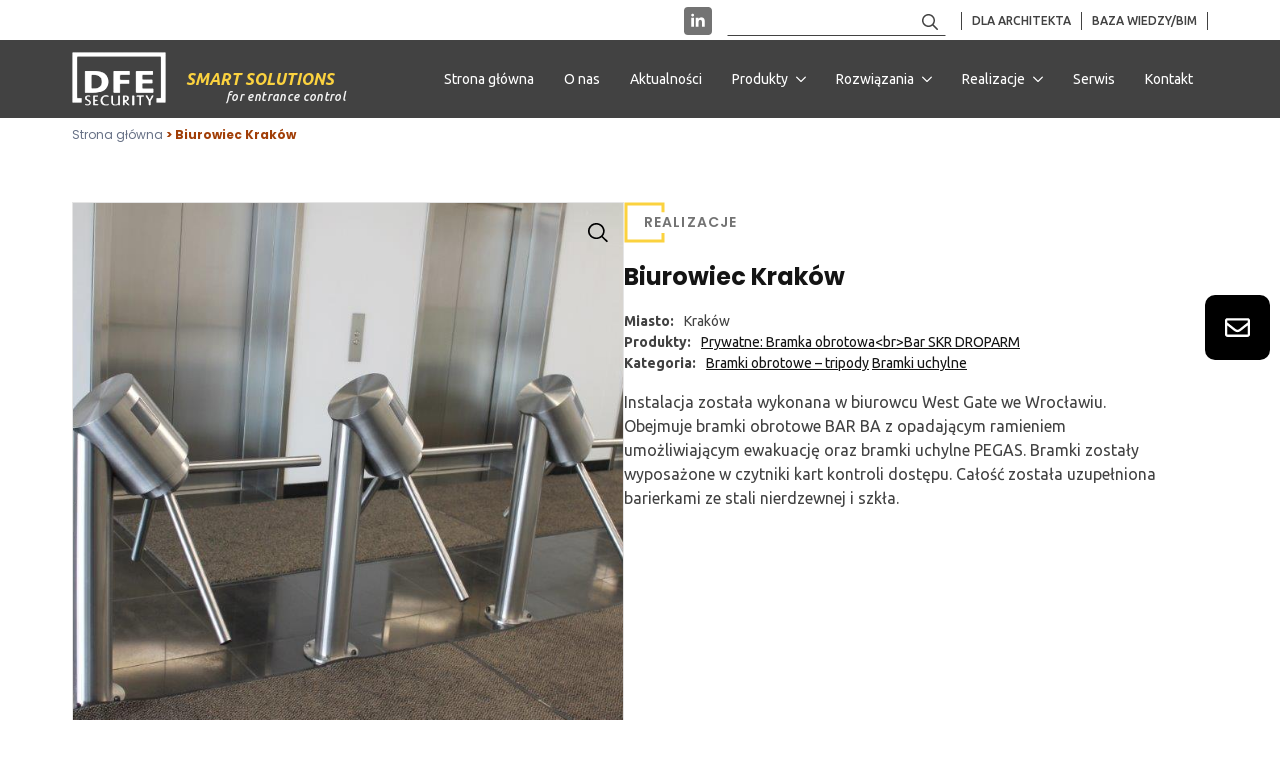

--- FILE ---
content_type: text/html; charset=UTF-8
request_url: https://www.dfes.pl/realizacja/biurowiec-krakow/
body_size: 17967
content:
<!doctype html>
<html lang="pl-PL">
<head>
<meta charset="UTF-8">
<meta name="viewport" content="width=device-width, initial-scale=1">
<link rel='stylesheet' href='//www.dfes.pl/wp-content/cache/wpfc-minified/96k363rh/fxfiq.css'>
<meta name='robots' content='index, follow, max-image-preview:large, max-snippet:-1, max-video-preview:-1' />
<script id="cookieyes" type="text/javascript" src="https://cdn-cookieyes.com/client_data/fea385f674891a329f72369d/script.js"></script>
<!-- This site is optimized with the Yoast SEO plugin v26.8 - https://yoast.com/product/yoast-seo-wordpress/ -->
<title>Biurowiec Kraków - DFE Security</title>
<link rel="canonical" href="https://www.dfes.pl/realizacja/biurowiec-krakow/" />
<script type="application/ld+json" class="yoast-schema-graph">{"@context":"https://schema.org","@graph":[{"@type":"WebPage","@id":"https://www.dfes.pl/realizacja/biurowiec-krakow/","url":"https://www.dfes.pl/realizacja/biurowiec-krakow/","name":"Biurowiec Kraków - DFE Security","isPartOf":{"@id":"https://www.dfes.pl/#website"},"primaryImageOfPage":{"@id":"https://www.dfes.pl/realizacja/biurowiec-krakow/#primaryimage"},"image":{"@id":"https://www.dfes.pl/realizacja/biurowiec-krakow/#primaryimage"},"thumbnailUrl":"https://www.dfes.pl/wp-content/uploads/Bar-SKR-Drop-Arm.jpg","datePublished":"2023-04-20T15:01:23+00:00","dateModified":"2023-06-21T09:30:13+00:00","breadcrumb":{"@id":"https://www.dfes.pl/realizacja/biurowiec-krakow/#breadcrumb"},"inLanguage":"pl-PL","potentialAction":[{"@type":"ReadAction","target":["https://www.dfes.pl/realizacja/biurowiec-krakow/"]}]},{"@type":"ImageObject","inLanguage":"pl-PL","@id":"https://www.dfes.pl/realizacja/biurowiec-krakow/#primaryimage","url":"https://www.dfes.pl/wp-content/uploads/Bar-SKR-Drop-Arm.jpg","contentUrl":"https://www.dfes.pl/wp-content/uploads/Bar-SKR-Drop-Arm.jpg","width":1024,"height":682},{"@type":"BreadcrumbList","@id":"https://www.dfes.pl/realizacja/biurowiec-krakow/#breadcrumb","itemListElement":[{"@type":"ListItem","position":1,"name":"Strona główna","item":"https://www.dfes.pl/"},{"@type":"ListItem","position":2,"name":"Biurowiec Kraków"}]},{"@type":"WebSite","@id":"https://www.dfes.pl/#website","url":"https://www.dfes.pl/","name":"DFE Security","description":"","potentialAction":[{"@type":"SearchAction","target":{"@type":"EntryPoint","urlTemplate":"https://www.dfes.pl/?s={search_term_string}"},"query-input":{"@type":"PropertyValueSpecification","valueRequired":true,"valueName":"search_term_string"}}],"inLanguage":"pl-PL"}]}</script>
<!-- / Yoast SEO plugin. -->
<link rel="alternate" title="oEmbed (JSON)" type="application/json+oembed" href="https://www.dfes.pl/wp-json/oembed/1.0/embed?url=https%3A%2F%2Fwww.dfes.pl%2Frealizacja%2Fbiurowiec-krakow%2F" />
<link rel="alternate" title="oEmbed (XML)" type="text/xml+oembed" href="https://www.dfes.pl/wp-json/oembed/1.0/embed?url=https%3A%2F%2Fwww.dfes.pl%2Frealizacja%2Fbiurowiec-krakow%2F&#038;format=xml" />
<style id='wp-img-auto-sizes-contain-inline-css' type='text/css'>
img:is([sizes=auto i],[sizes^="auto," i]){contain-intrinsic-size:3000px 1500px}
/*# sourceURL=wp-img-auto-sizes-contain-inline-css */
</style>
<style id='wp-block-paragraph-inline-css' type='text/css'>
.is-small-text{font-size:.875em}.is-regular-text{font-size:1em}.is-large-text{font-size:2.25em}.is-larger-text{font-size:3em}.has-drop-cap:not(:focus):first-letter{float:left;font-size:8.4em;font-style:normal;font-weight:100;line-height:.68;margin:.05em .1em 0 0;text-transform:uppercase}body.rtl .has-drop-cap:not(:focus):first-letter{float:none;margin-left:.1em}p.has-drop-cap.has-background{overflow:hidden}:root :where(p.has-background){padding:1.25em 2.375em}:where(p.has-text-color:not(.has-link-color)) a{color:inherit}p.has-text-align-left[style*="writing-mode:vertical-lr"],p.has-text-align-right[style*="writing-mode:vertical-rl"]{rotate:180deg}
/*# sourceURL=https://www.dfes.pl/wp-includes/blocks/paragraph/style.min.css */
</style>
<style id='wp-emoji-styles-inline-css' type='text/css'>
img.wp-smiley, img.emoji {
display: inline !important;
border: none !important;
box-shadow: none !important;
height: 1em !important;
width: 1em !important;
margin: 0 0.07em !important;
vertical-align: -0.1em !important;
background: none !important;
padding: 0 !important;
}
/*# sourceURL=wp-emoji-styles-inline-css */
</style>
<style id='wp-block-library-inline-css' type='text/css'>
:root{--wp-block-synced-color:#7a00df;--wp-block-synced-color--rgb:122,0,223;--wp-bound-block-color:var(--wp-block-synced-color);--wp-editor-canvas-background:#ddd;--wp-admin-theme-color:#007cba;--wp-admin-theme-color--rgb:0,124,186;--wp-admin-theme-color-darker-10:#006ba1;--wp-admin-theme-color-darker-10--rgb:0,107,160.5;--wp-admin-theme-color-darker-20:#005a87;--wp-admin-theme-color-darker-20--rgb:0,90,135;--wp-admin-border-width-focus:2px}@media (min-resolution:192dpi){:root{--wp-admin-border-width-focus:1.5px}}.wp-element-button{cursor:pointer}:root .has-very-light-gray-background-color{background-color:#eee}:root .has-very-dark-gray-background-color{background-color:#313131}:root .has-very-light-gray-color{color:#eee}:root .has-very-dark-gray-color{color:#313131}:root .has-vivid-green-cyan-to-vivid-cyan-blue-gradient-background{background:linear-gradient(135deg,#00d084,#0693e3)}:root .has-purple-crush-gradient-background{background:linear-gradient(135deg,#34e2e4,#4721fb 50%,#ab1dfe)}:root .has-hazy-dawn-gradient-background{background:linear-gradient(135deg,#faaca8,#dad0ec)}:root .has-subdued-olive-gradient-background{background:linear-gradient(135deg,#fafae1,#67a671)}:root .has-atomic-cream-gradient-background{background:linear-gradient(135deg,#fdd79a,#004a59)}:root .has-nightshade-gradient-background{background:linear-gradient(135deg,#330968,#31cdcf)}:root .has-midnight-gradient-background{background:linear-gradient(135deg,#020381,#2874fc)}:root{--wp--preset--font-size--normal:16px;--wp--preset--font-size--huge:42px}.has-regular-font-size{font-size:1em}.has-larger-font-size{font-size:2.625em}.has-normal-font-size{font-size:var(--wp--preset--font-size--normal)}.has-huge-font-size{font-size:var(--wp--preset--font-size--huge)}.has-text-align-center{text-align:center}.has-text-align-left{text-align:left}.has-text-align-right{text-align:right}.has-fit-text{white-space:nowrap!important}#end-resizable-editor-section{display:none}.aligncenter{clear:both}.items-justified-left{justify-content:flex-start}.items-justified-center{justify-content:center}.items-justified-right{justify-content:flex-end}.items-justified-space-between{justify-content:space-between}.screen-reader-text{border:0;clip-path:inset(50%);height:1px;margin:-1px;overflow:hidden;padding:0;position:absolute;width:1px;word-wrap:normal!important}.screen-reader-text:focus{background-color:#ddd;clip-path:none;color:#444;display:block;font-size:1em;height:auto;left:5px;line-height:normal;padding:15px 23px 14px;text-decoration:none;top:5px;width:auto;z-index:100000}html :where(.has-border-color){border-style:solid}html :where([style*=border-top-color]){border-top-style:solid}html :where([style*=border-right-color]){border-right-style:solid}html :where([style*=border-bottom-color]){border-bottom-style:solid}html :where([style*=border-left-color]){border-left-style:solid}html :where([style*=border-width]){border-style:solid}html :where([style*=border-top-width]){border-top-style:solid}html :where([style*=border-right-width]){border-right-style:solid}html :where([style*=border-bottom-width]){border-bottom-style:solid}html :where([style*=border-left-width]){border-left-style:solid}html :where(img[class*=wp-image-]){height:auto;max-width:100%}:where(figure){margin:0 0 1em}html :where(.is-position-sticky){--wp-admin--admin-bar--position-offset:var(--wp-admin--admin-bar--height,0px)}@media screen and (max-width:600px){html :where(.is-position-sticky){--wp-admin--admin-bar--position-offset:0px}}
/*# sourceURL=/wp-includes/css/dist/block-library/common.min.css */
</style>
<style id='classic-theme-styles-inline-css' type='text/css'>
/*! This file is auto-generated */
.wp-block-button__link{color:#fff;background-color:#32373c;border-radius:9999px;box-shadow:none;text-decoration:none;padding:calc(.667em + 2px) calc(1.333em + 2px);font-size:1.125em}.wp-block-file__button{background:#32373c;color:#fff;text-decoration:none}
/*# sourceURL=/wp-includes/css/classic-themes.min.css */
</style>
<link rel='stylesheet' id='wp-components-css' href='//www.dfes.pl/wp-content/cache/wpfc-minified/31m71kgm/18jl.css' type='text/css' media='all' />
<link rel='stylesheet' id='wp-preferences-css' href='//www.dfes.pl/wp-content/cache/wpfc-minified/1enr1a94/18jl.css' type='text/css' media='all' />
<link rel='stylesheet' id='wp-block-editor-css' href='//www.dfes.pl/wp-content/cache/wpfc-minified/jomxnveo/18jl.css' type='text/css' media='all' />
<link rel='stylesheet' id='popup-maker-block-library-style-css' href='//www.dfes.pl/wp-content/cache/wpfc-minified/e615apxg/18jl.css' type='text/css' media='all' />
<link rel='stylesheet' id='dnd-upload-cf7-css' href='//www.dfes.pl/wp-content/cache/wpfc-minified/d5ji4p5k/fxfiq.css' type='text/css' media='all' />
<link rel='stylesheet' id='contact-form-7-css' href='//www.dfes.pl/wp-content/cache/wpfc-minified/88hq1r1k/fxfiq.css' type='text/css' media='all' />
<link rel='stylesheet' id='wpcf7-redirect-script-frontend-css' href='//www.dfes.pl/wp-content/cache/wpfc-minified/egfzlsey/7xq46.css' type='text/css' media='all' />
<link rel='stylesheet' id='megamenu-css' href='//www.dfes.pl/wp-content/cache/wpfc-minified/23zhrn4v/fxfiq.css' type='text/css' media='all' />
<link rel='stylesheet' id='dashicons-css' href='//www.dfes.pl/wp-content/cache/wpfc-minified/8xv7kl08/fxfiq.css' type='text/css' media='all' />
<link rel='stylesheet' id='fancybox-css' href='//www.dfes.pl/wp-content/cache/wpfc-minified/9mfp3n84/fxfiq.css' type='text/css' media='screen' />
<script type="text/javascript" src="https://www.dfes.pl/wp-includes/js/jquery/jquery.min.js?ver=3.7.1" id="jquery-core-js"></script>
<script type="text/javascript" src="https://www.dfes.pl/wp-includes/js/jquery/jquery-migrate.min.js?ver=3.4.1" id="jquery-migrate-js"></script>
<link rel="https://api.w.org/" href="https://www.dfes.pl/wp-json/" /><link rel="alternate" title="JSON" type="application/json" href="https://www.dfes.pl/wp-json/wp/v2/realizacje/1894" /><link rel="EditURI" type="application/rsd+xml" title="RSD" href="https://www.dfes.pl/xmlrpc.php?rsd" />
<meta name="generator" content="WordPress 6.9" />
<link rel='shortlink' href='https://www.dfes.pl/?p=1894' />
<link rel="icon" href="https://www.dfes.pl/wp-content/uploads/logo.fbf4490c-2-1.jpg" sizes="32x32" />
<link rel="icon" href="https://www.dfes.pl/wp-content/uploads/logo.fbf4490c-2-1.jpg" sizes="192x192" />
<link rel="apple-touch-icon" href="https://www.dfes.pl/wp-content/uploads/logo.fbf4490c-2-1.jpg" />
<meta name="msapplication-TileImage" content="https://www.dfes.pl/wp-content/uploads/logo.fbf4490c-2-1.jpg" />
<style type="text/css">/** Mega Menu CSS: fs **/</style>
<!-- [HEADER ASSETS] -->
<link rel="stylesheet" href='//www.dfes.pl/wp-content/cache/wpfc-minified/fs3pmkbl/fxfiq.css' />
<link rel="stylesheet" href="https://fonts.googleapis.com/css2?family=Poppins:ital,wght@0,100;0,200;0,300;0,400;0,500;0,600;0,700;0,800;0,900;1,100;1,200;1,300;1,400;1,500;1,600;1,700;1,800;1,900&family=Ubuntu:ital,wght@0,100;0,200;0,300;0,400;0,500;0,600;0,700;0,800;0,900;1,100;1,200;1,300;1,400;1,500;1,600;1,700;1,800;1,900&display=swap" />
<link rel="stylesheet" href='//www.dfes.pl/wp-content/cache/wpfc-minified/jpw7xu2l/g05rl.css' />
<link rel="stylesheet" href='//www.dfes.pl/wp-content/cache/wpfc-minified/97brhrbk/fxfiq.css' />
<link rel="stylesheet" href='//www.dfes.pl/wp-content/cache/wpfc-minified/1epz4w91/fxfiq.css' />
<link rel="stylesheet" href='//www.dfes.pl/wp-content/cache/wpfc-minified/9l8ivivo/fxfiq.css' />
<link rel="stylesheet" href='//www.dfes.pl/wp-content/cache/wpfc-minified/1zqtjff9/fxfiq.css' />
<link rel="stylesheet" href='//www.dfes.pl/wp-content/cache/wpfc-minified/8jp1c9eh/g05rl.css' />
<link rel="stylesheet" href='//www.dfes.pl/wp-content/cache/wpfc-minified/kmsobnee/fxfiq.css' />
<link rel="stylesheet" href='//www.dfes.pl/wp-content/cache/wpfc-minified/e2vo5p2i/fxfiq.css' />
<!-- [/EOF HEADER ASSETS] -->
<script>
window.dataLayer = window.dataLayer || [];
function gtag() {
dataLayer.push(arguments);
}
gtag("consent", "default", {
ad_storage: "denied",
ad_user_data: "denied", 
ad_personalization: "denied",
analytics_storage: "denied",
functionality_storage: "denied",
personalization_storage: "denied",
security_storage: "granted",
wait_for_update: 2000,
});
gtag("set", "ads_data_redaction", true);
gtag("set", "url_passthrough", true);
</script>
<!-- This site uses the Google Analytics by ExactMetrics plugin v6.7.0 - Using Analytics tracking - https://www.exactmetrics.com/ -->
<script src="//www.googletagmanager.com/gtag/js?id=UA-106259878-1"  type="text/javascript" data-cfasync="false"></script>
<script type="text/javascript" data-cfasync="false">
var em_version = '6.7.0';
var em_track_user = true;
var em_no_track_reason = '';
var disableStr = 'ga-disable-UA-106259878-1';
/* Function to detect opted out users */
function __gtagTrackerIsOptedOut() {
return document.cookie.indexOf( disableStr + '=true' ) > - 1;
}
/* Disable tracking if the opt-out cookie exists. */
if ( __gtagTrackerIsOptedOut() ) {
window[disableStr] = true;
}
/* Opt-out function */
function __gtagTrackerOptout() {
document.cookie = disableStr + '=true; expires=Thu, 31 Dec 2099 23:59:59 UTC; path=/';
window[disableStr] = true;
}
if ( 'undefined' === typeof gaOptout ) {
function gaOptout() {
__gtagTrackerOptout();
}
}
window.dataLayer = window.dataLayer || [];
if ( em_track_user ) {
function __gtagTracker() {dataLayer.push( arguments );}
__gtagTracker( 'js', new Date() );
__gtagTracker( 'set', {
'developer_id.dNDMyYj' : true,
});
__gtagTracker( 'config', 'UA-106259878-1', {
forceSSL:true,page_path:location.pathname + location.search + location.hash,					} );
window.gtag = __gtagTracker;										(
function () {
/* https://developers.google.com/analytics/devguides/collection/analyticsjs/ */
/* ga and __gaTracker compatibility shim. */
var noopfn = function () {
return null;
};
var newtracker = function () {
return new Tracker();
};
var Tracker = function () {
return null;
};
var p = Tracker.prototype;
p.get = noopfn;
p.set = noopfn;
p.send = function (){
var args = Array.prototype.slice.call(arguments);
args.unshift( 'send' );
__gaTracker.apply(null, args);
};
var __gaTracker = function () {
var len = arguments.length;
if ( len === 0 ) {
return;
}
var f = arguments[len - 1];
if ( typeof f !== 'object' || f === null || typeof f.hitCallback !== 'function' ) {
if ( 'send' === arguments[0] ) {
var hitConverted, hitObject = false, action;
if ( 'event' === arguments[1] ) {
if ( 'undefined' !== typeof arguments[3] ) {
hitObject = {
'eventAction': arguments[3],
'eventCategory': arguments[2],
'eventLabel': arguments[4],
'value': arguments[5] ? arguments[5] : 1,
}
}
}
if ( typeof arguments[2] === 'object' ) {
hitObject = arguments[2];
}
if ( typeof arguments[5] === 'object' ) {
Object.assign( hitObject, arguments[5] );
}
if ( 'undefined' !== typeof (
arguments[1].hitType
) ) {
hitObject = arguments[1];
}
if ( hitObject ) {
action = 'timing' === arguments[1].hitType ? 'timing_complete' : hitObject.eventAction;
hitConverted = mapArgs( hitObject );
__gtagTracker( 'event', action, hitConverted );
}
}
return;
}
function mapArgs( args ) {
var gaKey, hit = {};
var gaMap = {
'eventCategory': 'event_category',
'eventAction': 'event_action',
'eventLabel': 'event_label',
'eventValue': 'event_value',
'nonInteraction': 'non_interaction',
'timingCategory': 'event_category',
'timingVar': 'name',
'timingValue': 'value',
'timingLabel': 'event_label',
};
for ( gaKey in gaMap ) {
if ( 'undefined' !== typeof args[gaKey] ) {
hit[gaMap[gaKey]] = args[gaKey];
}
}
return hit;
}
try {
f.hitCallback();
} catch ( ex ) {
}
};
__gaTracker.create = newtracker;
__gaTracker.getByName = newtracker;
__gaTracker.getAll = function () {
return [];
};
__gaTracker.remove = noopfn;
__gaTracker.loaded = true;
window['__gaTracker'] = __gaTracker;
}
)();
} else {
console.log( "" );
( function () {
function __gtagTracker() {
return null;
}
window['__gtagTracker'] = __gtagTracker;
window['gtag'] = __gtagTracker;
} )();
}
</script>
<!-- / Google Analytics by ExactMetrics -->    </head>
<body class="wp-singular realizacje-template-default single single-realizacje postid-1894 wp-theme-breakdance-zero breakdance mega-menu-max-mega-menu-1 mega-menu-max-mega-menu-2">
<header class="bde-header-builder-212-114 bde-header-builder bde-header-builder--sticky bde-header-builder--sticky-scroll-slide">
<div class="bde-header-builder__container"><div class="bde-div-212-115 bde-div">
<div class="bde-social-icons-212-121 bde-social-icons">
<a class="breakdance-link bde-social-icons__icon-wrapper bde-social-icons__icon-linkedin" href="https://pl.linkedin.com/company/dfesecurity" target="_blank" data-type="url" aria-label="linkedin" >
<svg xmlns="http://www.w3.org/2000/svg" width="100%" viewBox="-4 -2 32 32">
<path d="M4.98 3.5c0 1.381-1.11 2.5-2.48 2.5s-2.48-1.119-2.48-2.5c0-1.38 1.11-2.5 2.48-2.5s2.48 1.12 2.48 2.5zm.02 4.5h-5v16h5v-16zm7.982 0h-4.968v16h4.969v-8.399c0-4.67 6.029-5.052 6.029 0v8.399h4.988v-10.131c0-7.88-8.922-7.593-11.018-3.714v-2.155z"/>
</svg>
</a>
</div><div class="bde-search-form-212-116 bde-search-form">
<form id="search-form-116" role="search" method="get" data-type="classic" aria-hidden="false" class="js-search-form search-form search-form--classic" action="https://www.dfes.pl">
<div class="search-form__container">
<button type="submit" aria-label="search" class="search-form__button">
<svg width="100%" aria-hidden="true" class="search-form__icon--search" xmlns="http://www.w3.org/2000/svg" viewBox="0 0 512 512"><!--! Font Awesome Pro 6.0.0-beta2 by @fontawesome - https://fontawesome.com License - https://fontawesome.com/license (Commercial License) --><path d="M504.1 471l-134-134C399.1 301.5 415.1 256.8 415.1 208c0-114.9-93.13-208-208-208S-.0002 93.13-.0002 208S93.12 416 207.1 416c48.79 0 93.55-16.91 129-45.04l134 134C475.7 509.7 481.9 512 488 512s12.28-2.344 16.97-7.031C514.3 495.6 514.3 480.4 504.1 471zM48 208c0-88.22 71.78-160 160-160s160 71.78 160 160s-71.78 160-160 160S48 296.2 48 208z"/></svg>
</button>
<label class="screen-reader-text" for="search-form-field-116">Search for:</label>
<input id="search-form-field-116" type="text" class="js-search-form-field search-form__field" placeholder="Search" value="" name="s" />
</div>
</form>
</div><div class="bde-div-212-117 bde-div">
<a class="bde-text-link-212-118 bde-text-link top-link breakdance-link" href="https://www.dfes.pl/dla-architekta/" target="_self" data-type="url">
DLA ARCHITEKTA
</a><a class="bde-text-link-212-119 bde-text-link top-link breakdance-link" href="https://www.dfes.pl/baza-wiedzy-bim/" target="_self" data-type="url">
BAZA WIEDZY/BIM
</a><a class="bde-text-link-212-120 bde-text-link top-link breakdance-link" href="#" target="_self" data-type="url">
EN
</a>
</div>
</div></div>
</header><header class="bde-header-builder-212-100 bde-header-builder bde-header-builder--sticky bde-header-builder--sticky-scroll-slide">
<div class="bde-header-builder__container"><div class="bde-div-212-103 bde-div">
<div class="bde-image-212-101 bde-image">
<figure class="breakdance-image breakdance-image--213">
<div class="breakdance-image-container">
<div class="breakdance-image-clip"><a class="breakdance-image-link breakdance-image-link--url" href="https://www.dfes.pl/" target="_self" rel="noopener" data-sub-html="" data-lg-size="-"><img class="breakdance-image-object" src="https://www.dfes.pl/wp-content/uploads/logo-dde.png" width="128" height="74" sizes="(max-width: 128px) 100vw, 128px"></a></div>
</div></figure>
</div><div class="bde-div-212-104 bde-div">
<div class="bde-text-212-102 bde-text">
SMART SOLUTIONS
</div><div class="bde-text-212-105 bde-text">
for entrance control
</div>
</div>
</div><div class="bde-wp-menu-212-106 bde-wp-menu">
<nav class="breakdance-menu breakdance-menu--collapse    ">
<button class="breakdance-menu-toggle breakdance-menu-toggle--squeeze" type="button" aria-label="Open Menu" aria-expanded="false" aria-controls="menu-106">
<span class="breakdance-menu-toggle-icon">
<span class="breakdance-menu-toggle-lines"></span>
</span>
</button>
<ul class="breakdance-menu-list" id="menu-106">
<li class="breakdance-menu-topbar">
<span class="breakdance-menu-topbar-logo">
</span>
<button class="breakdance-menu-close-button" type="button">Close</button>
</li>
<li id="menu-item-817" class="menu-item menu-item-type-post_type menu-item-object-page menu-item-home menu-item-817 breakdance-menu-item"><a href="https://www.dfes.pl/" class="breakdance-menu-link">Strona główna</a></li>
<li id="menu-item-818" class="menu-item menu-item-type-post_type menu-item-object-page menu-item-818 breakdance-menu-item"><a href="https://www.dfes.pl/o-nas/" class="breakdance-menu-link">O nas</a></li>
<li id="menu-item-819" class="menu-item menu-item-type-post_type menu-item-object-page menu-item-819 breakdance-menu-item"><a href="https://www.dfes.pl/aktualnosci/" class="breakdance-menu-link">Aktualności</a></li>
<li id="menu-item-820" class="menu-item menu-item-type-custom menu-item-object-custom menu-item-has-children menu-item-820 breakdance-menu-item breakdance-dropdown breakdance-dropdown--wp"><div class="breakdance-dropdown-toggle"><a href="#" class="breakdance-menu-link" aria-expanded="false">Produkty</a><button class="breakdance-menu-link-arrow" type="button" aria-expanded="false" aria-label="Produkty Submenu"></button></div><div class="breakdance-dropdown-floater" aria-hidden="true">
<div class="breakdance-dropdown-body">
<div class="breakdance-dropdown-section">
<ul class="breakdance-dropdown-links">
<li id="menu-item-823" class="menu-item menu-item-type-taxonomy menu-item-object-kategoria_produktu menu-item-823 breakdance-dropdown-item"><a href="https://www.dfes.pl/kategoria_produktu/bramki-i-furty/" class="breakdance-dropdown-link"><span class="breakdance-dropdown-link__text">Bramki i furty</span></a></li>
<li id="menu-item-825" class="menu-item menu-item-type-taxonomy menu-item-object-kategoria_produktu menu-item-825 breakdance-dropdown-item"><a href="https://www.dfes.pl/kategoria_produktu/sluzy-osobowe/" class="breakdance-dropdown-link"><span class="breakdance-dropdown-link__text">Śluzy osobowe</span></a></li>
<li id="menu-item-3179" class="menu-item menu-item-type-taxonomy menu-item-object-kategoria_produktu menu-item-3179 breakdance-dropdown-item"><a href="https://www.dfes.pl/kategoria_produktu/zabezpieczenia-drogowe-antyterrorystyczne/" class="breakdance-dropdown-link"><span class="breakdance-dropdown-link__text">Zabezpieczenia drogowe antyterrorystyczne</span></a></li>
<li id="menu-item-3178" class="menu-item menu-item-type-taxonomy menu-item-object-kategoria_produktu menu-item-3178 breakdance-dropdown-item"><a href="https://www.dfes.pl/kategoria_produktu/multiczytniki-i-kioski-lcd/" class="breakdance-dropdown-link"><span class="breakdance-dropdown-link__text">Multiczytniki i kioski LCD</span></a></li>
<li id="menu-item-3301" class="menu-item menu-item-type-taxonomy menu-item-object-kategoria_produktu menu-item-3301 breakdance-dropdown-item"><a href="https://www.dfes.pl/kategoria_produktu/systemy-i-elementy-kontroli-wejscia/" class="breakdance-dropdown-link"><span class="breakdance-dropdown-link__text">Systemy i elementy kontroli wejścia</span></a></li>
<li id="menu-item-3300" class="menu-item menu-item-type-taxonomy menu-item-object-kategoria_produktu menu-item-3300 breakdance-dropdown-item"><a href="https://www.dfes.pl/kategoria_produktu/uzupelniajace-inne/" class="breakdance-dropdown-link"><span class="breakdance-dropdown-link__text">Uzupełniające / Inne</span></a></li>
</ul>
</div>
</div>
</div></li>
<li id="menu-item-826" class="menu-item menu-item-type-post_type menu-item-object-page menu-item-has-children menu-item-826 breakdance-menu-item breakdance-dropdown breakdance-dropdown--wp breakdance-dropdown--with-link"><div class="breakdance-dropdown-toggle"><a href="https://www.dfes.pl/rozwiazania-i-branze/" class="breakdance-menu-link" aria-expanded="false">Rozwiązania</a><button class="breakdance-menu-link-arrow" type="button" aria-expanded="false" aria-label="Rozwiązania Submenu"></button></div><div class="breakdance-dropdown-floater" aria-hidden="true">
<div class="breakdance-dropdown-body">
<div class="breakdance-dropdown-section">
<ul class="breakdance-dropdown-links">
<li id="menu-item-1112" class="menu-item menu-item-type-post_type menu-item-object-page menu-item-1112 breakdance-dropdown-item"><a href="https://www.dfes.pl/rozwiazania-i-branze/art-design/" class="breakdance-dropdown-link"><span class="breakdance-dropdown-link__text">Art &amp; Design</span></a></li>
<li id="menu-item-1103" class="menu-item menu-item-type-post_type menu-item-object-page menu-item-1103 breakdance-dropdown-item"><a href="https://www.dfes.pl/rozwiazania-i-branze/banki-i-centra-danych/" class="breakdance-dropdown-link"><span class="breakdance-dropdown-link__text">Banki / centra danych</span></a></li>
<li id="menu-item-828" class="menu-item menu-item-type-post_type menu-item-object-page menu-item-828 breakdance-dropdown-item"><a href="https://www.dfes.pl/rozwiazania-i-branze/kluby-fitness-i-obiekty-sportowe/" class="breakdance-dropdown-link"><span class="breakdance-dropdown-link__text">Kluby fitness / obiekty sportowe</span></a></li>
<li id="menu-item-1105" class="menu-item menu-item-type-post_type menu-item-object-page menu-item-1105 breakdance-dropdown-item"><a href="https://www.dfes.pl/rozwiazania-i-branze/sklepy-bezobslugowe-24h/" class="breakdance-dropdown-link"><span class="breakdance-dropdown-link__text">Sklepy bezobsługowe 24h</span></a></li>
<li id="menu-item-1106" class="menu-item menu-item-type-post_type menu-item-object-page menu-item-1106 breakdance-dropdown-item"><a href="https://www.dfes.pl/rozwiazania-i-branze/kina-i-rozrywka/" class="breakdance-dropdown-link"><span class="breakdance-dropdown-link__text">Kina i rozrywka</span></a></li>
<li id="menu-item-1107" class="menu-item menu-item-type-post_type menu-item-object-page menu-item-1107 breakdance-dropdown-item"><a href="https://www.dfes.pl/rozwiazania-i-branze/infrastruktura-krytyczna-wojskowa/" class="breakdance-dropdown-link"><span class="breakdance-dropdown-link__text">Infrastruktura krytyczna i wojskowa</span></a></li>
<li id="menu-item-1108" class="menu-item menu-item-type-post_type menu-item-object-page menu-item-1108 breakdance-dropdown-item"><a href="https://www.dfes.pl/rozwiazania-i-branze/automatyczna-recepcja/" class="breakdance-dropdown-link"><span class="breakdance-dropdown-link__text">Automatyczna recepcja</span></a></li>
<li id="menu-item-1109" class="menu-item menu-item-type-post_type menu-item-object-page menu-item-1109 breakdance-dropdown-item"><a href="https://www.dfes.pl/rozwiazania-i-branze/platna-toaleta-i-platne-wejscie/" class="breakdance-dropdown-link"><span class="breakdance-dropdown-link__text">Płatna toaleta i płatne wejście</span></a></li>
<li id="menu-item-1110" class="menu-item menu-item-type-post_type menu-item-object-page menu-item-1110 breakdance-dropdown-item"><a href="https://www.dfes.pl/rozwiazania-i-branze/parkingi-rowerowe/" class="breakdance-dropdown-link"><span class="breakdance-dropdown-link__text">Parkingi rowerowe</span></a></li>
<li id="menu-item-3568" class="menu-item menu-item-type-post_type menu-item-object-page menu-item-3568 breakdance-dropdown-item"><a href="https://www.dfes.pl/rozwiazania-i-branze/transport-lotniska/" class="breakdance-dropdown-link"><span class="breakdance-dropdown-link__text">Transport / lotniska</span></a></li>
<li id="menu-item-1111" class="menu-item menu-item-type-post_type menu-item-object-page menu-item-1111 breakdance-dropdown-item"><a href="https://www.dfes.pl/rozwiazania-i-branze/zabezpieczenia-sanitarne/" class="breakdance-dropdown-link"><span class="breakdance-dropdown-link__text">Zabezpieczenia sanitarne</span></a></li>
</ul>
</div>
</div>
</div></li>
<li id="menu-item-1167" class="menu-item menu-item-type-custom menu-item-object-custom menu-item-has-children menu-item-1167 breakdance-menu-item breakdance-dropdown breakdance-dropdown--wp"><div class="breakdance-dropdown-toggle"><a href="#" class="breakdance-menu-link" aria-expanded="false">Realizacje</a><button class="breakdance-menu-link-arrow" type="button" aria-expanded="false" aria-label="Realizacje Submenu"></button></div><div class="breakdance-dropdown-floater" aria-hidden="true">
<div class="breakdance-dropdown-body">
<div class="breakdance-dropdown-section">
<ul class="breakdance-dropdown-links">
<li id="menu-item-1166" class="menu-item menu-item-type-post_type menu-item-object-page menu-item-1166 breakdance-dropdown-item"><a href="https://www.dfes.pl/realizacje/" class="breakdance-dropdown-link"><span class="breakdance-dropdown-link__text">Realizacje w Polsce</span></a></li>
<li id="menu-item-1164" class="menu-item menu-item-type-post_type menu-item-object-page menu-item-1164 breakdance-dropdown-item"><a href="https://www.dfes.pl/lista-referencyjna/" class="breakdance-dropdown-link"><span class="breakdance-dropdown-link__text">Lista referencyjna</span></a></li>
<li id="menu-item-1163" class="menu-item menu-item-type-post_type menu-item-object-page menu-item-1163 breakdance-dropdown-item"><a href="https://www.dfes.pl/realizacje-na-swiecie/" class="breakdance-dropdown-link"><span class="breakdance-dropdown-link__text">Realizacje na świecie</span></a></li>
<li id="menu-item-1165" class="menu-item menu-item-type-post_type menu-item-object-page menu-item-1165 breakdance-dropdown-item"><a href="https://www.dfes.pl/mapa-realizacji/" class="breakdance-dropdown-link"><span class="breakdance-dropdown-link__text">Mapa realizacji</span></a></li>
<li id="menu-item-1168" class="menu-item menu-item-type-post_type menu-item-object-page menu-item-1168 breakdance-dropdown-item"><a href="https://www.dfes.pl/case-studies/" class="breakdance-dropdown-link"><span class="breakdance-dropdown-link__text">Case studies</span></a></li>
</ul>
</div>
</div>
</div></li>
<li id="menu-item-829" class="menu-item menu-item-type-post_type menu-item-object-page menu-item-829 breakdance-menu-item"><a href="https://www.dfes.pl/serwis-247-w-calej-polsce/" class="breakdance-menu-link">Serwis</a></li>
<li id="menu-item-830" class="menu-item menu-item-type-post_type menu-item-object-page menu-item-830 breakdance-menu-item"><a href="https://www.dfes.pl/kontakt/" class="breakdance-menu-link">Kontakt</a></li>
</ul>
</nav>
</div></div>
</header><section class="bde-section-212-108 bde-section header-section">
<div class="section-container"><div class="bde-breadcrumbs-212-107 bde-breadcrumbs"><span><span><a href="https://www.dfes.pl/">Strona główna</a></span> <span class="separator">&gt;</span> <span class="breadcrumb_last" aria-current="page">Biurowiec Kraków</span></span></div></div>
</section><section class="bde-section-657-100 bde-section">
<div class="section-container"><div class="bde-columns-657-101 bde-columns"><div class="bde-column-657-102 bde-column">
<div class="bde-code-block-657-103 bde-code-block">
<link rel="stylesheet" href="https://cdn.jsdelivr.net/npm/swiper@9/swiper-bundle.min.css" />
<div class="solution">
<div style="--swiper-navigation-color: #fff; --swiper-pagination-color: #fff" class="swiper mySwiper2">
<div class="swiper-wrapper">
<div class="swiper-slide" style="background-image: url(https://www.dfes.pl/wp-content/uploads/Bar-SKR-Drop-Arm.jpg)">
<a href="https://www.dfes.pl/wp-content/uploads/Bar-SKR-Drop-Arm.jpg" class="link-img"><img src="/wp-content/uploads/Vector-25.svg"/></a>
</div>
<div class="swiper-slide" style="background-image: url(https://www.dfes.pl/wp-content/uploads/Bar-SKR-Pegas.jpg)">
<a href="https://www.dfes.pl/wp-content/uploads/Bar-SKR-Pegas.jpg" class="link-img"><img src="/wp-content/uploads/Vector-25.svg"/></a>
</div>
<div class="swiper-slide" style="background-image: url(https://www.dfes.pl/wp-content/uploads/Pegas.jpg)">
<a href="https://www.dfes.pl/wp-content/uploads/Pegas.jpg" class="link-img"><img src="/wp-content/uploads/Vector-25.svg"/></a>
</div>
<div class="swiper-slide" style="background-image: url(https://www.dfes.pl/wp-content/uploads/IMG_3541.jpg)">
<a href="https://www.dfes.pl/wp-content/uploads/IMG_3541.jpg" class="link-img"><img src="/wp-content/uploads/Vector-25.svg"/></a>
</div>
</div>
</div>
<div thumbsSlider="" class="swiper mySwiper">
<div class="swiper-wrapper">
<div class="swiper-slide slide-thumb" style="background-image: url(https://www.dfes.pl/wp-content/uploads/Bar-SKR-Drop-Arm.jpg)"></div>
<div class="swiper-slide slide-thumb" style="background-image: url(https://www.dfes.pl/wp-content/uploads/Bar-SKR-Pegas.jpg)"></div>
<div class="swiper-slide slide-thumb" style="background-image: url(https://www.dfes.pl/wp-content/uploads/Pegas.jpg)"></div>
<div class="swiper-slide slide-thumb" style="background-image: url(https://www.dfes.pl/wp-content/uploads/IMG_3541.jpg)"></div>
</div>
</div>
<div class="swiper-button-next"></div>
<div class="swiper-button-prev"></div>
</div>
<!-- Swiper JS -->
<script src="https://cdn.jsdelivr.net/npm/swiper@9/swiper-bundle.min.js"></script>
<!-- Initialize Swiper -->
<script>
var swiper = new Swiper(".mySwiper", {
loop: true,
spaceBetween: 10,
slidesPerView: 4,
freeMode: true,
watchSlidesProgress: true,
});
var swiper2 = new Swiper(".mySwiper2", {
loop: true,
spaceBetween: 10,
navigation: {
nextEl: ".swiper-button-next",
prevEl: ".swiper-button-prev",
},
thumbs: {
swiper: swiper,
},
});
</script>
</div>
</div><div class="bde-column-657-104 bde-column">
<div class="bde-text-657-105 bde-text sub-heading-yellow sub-heading">
REALIZACJE
</div><h1 class="bde-heading-657-106 bde-heading">
Biurowiec Kraków
</h1><div class="bde-div-657-111 bde-div font16">
<div class="bde-text-657-112 bde-text">
Miasto: 
</div><div class="bde-text-657-113 bde-text">
Kraków
</div>
</div><div class="bde-div-657-114 bde-div font16">
<div class="bde-text-657-115 bde-text">
Produkty:
</div><div class="bde-text-657-116 bde-text">
</div><div class="bde-code-block-657-120 bde-code-block">
<ul class="products-link">
<li>
<a href="https://www.dfes.pl/?post_type=produkt&#038;p=1639">Prywatne: Bramka obrotowa&lt;br&gt;Bar SKR DROPARM</a>
</li>
</ul>
</div>
</div><div class="bde-div-657-117 bde-div font16">
<div class="bde-text-657-118 bde-text">
Kategoria:
</div><div class="bde-code-block-657-121 bde-code-block">
<ul class="products-link">
<li>
<a href="https://www.dfes.pl/kategoria_produktu/bramki-obrotowe-tripody/">Bramki obrotowe – tripody</a>
</li>
<li>
<a href="https://www.dfes.pl/kategoria_produktu/bramki-uchylne/">Bramki uchylne</a>
</li>
</ul>
</div>
</div><div class="bde-text-657-107 bde-text">
<p>Instalacja została wykonana w&nbsp;biurowcu West Gate we&nbsp;Wrocławiu. Obejmuje bramki obrotowe BAR BA z&nbsp;opadającym ramieniem umożliwiającym ewakuację oraz&nbsp;bramki uchylne PEGAS. Bramki zostały wyposażone w&nbsp;czytniki kart kontroli dostępu. Całość została uzupełniona barierkami ze&nbsp;stali nierdzewnej i&nbsp;szkła.</p>
</div>
</div></div></div>
</section><section class="bde-section-866-100 bde-section">
<div class="section-container"><div class="bde-columns-866-101 bde-columns"><div class="bde-column-866-102 bde-column">
<a class="bde-container-link-866-135 bde-container-link breakdance-link" href="https://www.dfes.pl/" target="_self" data-type="url">
<div class="bde-image-866-106 bde-image">
<figure class="breakdance-image breakdance-image--213">
<div class="breakdance-image-container">
<div class="breakdance-image-clip"><a class="breakdance-image-link breakdance-image-link--url" href="https://www.dfes.pl/" target="_self" rel="noopener" data-sub-html="" data-lg-size="-"><img class="breakdance-image-object" src="https://www.dfes.pl/wp-content/uploads/logo-dde.png" width="128" height="74" sizes="(max-width: 128px) 100vw, 128px"></a></div>
</div></figure>
</div><div class="bde-div-866-107 bde-div">
<div class="bde-text-866-108 bde-text">
SMART SOLUTIONS
</div><div class="bde-text-866-109 bde-text">
for entrance control
</div>
</div>
</a><h4 class="bde-heading-866-110 bde-heading footer-heading">
Dane firmy
</h4><div class="bde-text-866-111 bde-text">
DFE Security sp. z.o.o.<br>ul. Polska 25<br>00-703 Warszawa<br><br>NIP: 524-266-67-68<br>REGON: 141655737<br>KRS: 0000294567
</div>
</div><div class="bde-column-866-103 bde-column">
<h1 class="bde-heading-866-114 bde-heading">
Na skróty
</h1><div class="bde-wp-menu-866-113 bde-wp-menu footer-menu">
<nav class="breakdance-menu breakdance-menu--collapse    ">
<button class="breakdance-menu-toggle breakdance-menu-toggle--squeeze" type="button" aria-label="Open Menu" aria-expanded="false" aria-controls="menu-113">
<span class="breakdance-menu-toggle-icon">
<span class="breakdance-menu-toggle-lines"></span>
</span>
</button>
<ul class="breakdance-menu-list" id="menu-113">
<li id="menu-item-849" class="menu-item menu-item-type-post_type menu-item-object-page menu-item-home menu-item-849 breakdance-menu-item"><a href="https://www.dfes.pl/" class="breakdance-menu-link">Strona główna</a></li>
<li id="menu-item-850" class="menu-item menu-item-type-post_type menu-item-object-page menu-item-850 breakdance-menu-item"><a href="https://www.dfes.pl/o-nas/" class="breakdance-menu-link">O nas</a></li>
<li id="menu-item-851" class="menu-item menu-item-type-post_type menu-item-object-page menu-item-851 breakdance-menu-item"><a href="https://www.dfes.pl/aktualnosci/" class="breakdance-menu-link">Aktualności</a></li>
<li id="menu-item-1215" class="menu-item menu-item-type-custom menu-item-object-custom menu-item-home menu-item-1215 breakdance-menu-item"><a href="https://www.dfes.pl/#oferta" class="breakdance-menu-link">Oferta</a></li>
<li id="menu-item-852" class="menu-item menu-item-type-post_type menu-item-object-page menu-item-852 breakdance-menu-item"><a href="https://www.dfes.pl/realizacje/" class="breakdance-menu-link">Realizacje</a></li>
<li id="menu-item-3429" class="menu-item menu-item-type-post_type menu-item-object-page menu-item-3429 breakdance-menu-item"><a href="https://www.dfes.pl/dla-architekta/" class="breakdance-menu-link">Dla architekta</a></li>
<li id="menu-item-1356" class="menu-item menu-item-type-custom menu-item-object-custom menu-item-1356 breakdance-menu-item"><a target="_blank" rel="noopener" href="https://www.archispace.pl/?frmpid=1267915" class="breakdance-menu-link">Biblioteka CAD/BIM</a></li>
<li id="menu-item-3355" class="menu-item menu-item-type-post_type menu-item-object-page menu-item-3355 breakdance-menu-item"><a href="https://www.dfes.pl/blog/" class="breakdance-menu-link">Blog</a></li>
</ul>
</nav>
</div>
</div><div class="bde-column-866-104 bde-column">
<h1 class="bde-heading-866-112 bde-heading">
Oferta
</h1><div class="bde-wp-menu-866-115 bde-wp-menu footer-menu">
<nav class="breakdance-menu breakdance-menu--collapse    ">
<button class="breakdance-menu-toggle breakdance-menu-toggle--squeeze" type="button" aria-label="Open Menu" aria-expanded="false" aria-controls="menu-115">
<span class="breakdance-menu-toggle-icon">
<span class="breakdance-menu-toggle-lines"></span>
</span>
</button>
<ul class="breakdance-menu-list" id="menu-115">
<li id="menu-item-855" class="menu-item menu-item-type-taxonomy menu-item-object-kategoria_produktu menu-item-855 breakdance-menu-item"><a href="https://www.dfes.pl/kategoria_produktu/bramki-i-furty/" class="breakdance-menu-link">Bramki i furty</a></li>
<li id="menu-item-1835" class="menu-item menu-item-type-taxonomy menu-item-object-kategoria_produktu menu-item-1835 breakdance-menu-item"><a href="https://www.dfes.pl/kategoria_produktu/sluzy-osobowe/" class="breakdance-menu-link">Śluzy osobowe</a></li>
<li id="menu-item-3344" class="menu-item menu-item-type-taxonomy menu-item-object-kategoria_produktu menu-item-3344 breakdance-menu-item"><a href="https://www.dfes.pl/kategoria_produktu/zabezpieczenia-drogowe-antyterrorystyczne/" class="breakdance-menu-link">Zabezpieczenia drogowe antyterrorystyczne</a></li>
<li id="menu-item-3342" class="menu-item menu-item-type-taxonomy menu-item-object-kategoria_produktu menu-item-3342 breakdance-menu-item"><a href="https://www.dfes.pl/kategoria_produktu/multiczytniki-i-kioski-lcd/" class="breakdance-menu-link">Multiczytniki i kioski LCD</a></li>
<li id="menu-item-3345" class="menu-item menu-item-type-taxonomy menu-item-object-kategoria_produktu menu-item-3345 breakdance-menu-item"><a href="https://www.dfes.pl/kategoria_produktu/systemy-i-elementy-kontroli-wejscia/" class="breakdance-menu-link">Systemy i elementy kontroli wejścia</a></li>
<li id="menu-item-3343" class="menu-item menu-item-type-taxonomy menu-item-object-kategoria_produktu menu-item-3343 breakdance-menu-item"><a href="https://www.dfes.pl/kategoria_produktu/uzupelniajace-inne/" class="breakdance-menu-link">Uzupełniające / Inne</a></li>
<li id="menu-item-854" class="menu-item menu-item-type-post_type menu-item-object-page menu-item-854 breakdance-menu-item"><a href="https://www.dfes.pl/rozwiazania-i-branze/" class="breakdance-menu-link">Rozwiązania i branże</a></li>
</ul>
</nav>
</div>
</div><div class="bde-column-866-105 bde-column">
<h1 class="bde-heading-866-117 bde-heading">
Kontakt
</h1><div class="bde-div-866-118 bde-div">
<div class="bde-icon-list-866-119 bde-icon-list">
<ul>
<li>
<div class='bde-icon-list__item-wrapper'>
<span class='bde-icon-list__icon'>
<svg xmlns="http://www.w3.org/2000/svg" width="23" height="23" viewBox="0 0 23 23" fill="none">
<path d="M13.3827 5C14.3594 5.19057 15.2571 5.66826 15.9607 6.37194C16.6644 7.07561 17.1421 7.97326 17.3327 8.95M13.3827 1C15.4119 1.22544 17.3043 2.13417 18.7489 3.57701C20.1936 5.01984 21.1047 6.91101 21.3327 8.94M9.55965 12.8631C8.35807 11.6615 7.40928 10.3028 6.71328 8.85323C6.65342 8.72854 6.62348 8.66619 6.60049 8.5873C6.51876 8.30695 6.57747 7.96269 6.74748 7.72526C6.79532 7.65845 6.85247 7.60129 6.96679 7.48698C7.31639 7.13737 7.49119 6.96257 7.60548 6.78679C8.03648 6.1239 8.03647 5.26932 7.60548 4.60643C7.49119 4.43065 7.31639 4.25585 6.96679 3.90624L6.77192 3.71137C6.24047 3.17993 5.97475 2.91421 5.68937 2.76987C5.12181 2.4828 4.45155 2.4828 3.88398 2.76987C3.5986 2.91421 3.33288 3.17993 2.80144 3.71137L2.64381 3.86901C2.11418 4.39863 1.84937 4.66344 1.64712 5.02348C1.4227 5.42298 1.26134 6.04347 1.2627 6.5017C1.26393 6.91464 1.34404 7.19687 1.50424 7.76131C2.36521 10.7947 3.98969 13.6571 6.37767 16.045C8.76565 18.433 11.628 20.0575 14.6614 20.9185C15.2259 21.0787 15.5081 21.1588 15.921 21.16C16.3792 21.1614 16.9997 21 17.3992 20.7756C17.7593 20.5733 18.0241 20.3085 18.5537 19.7789L18.7113 19.6213C19.2428 19.0898 19.5085 18.8241 19.6528 18.5387C19.9399 17.9712 19.9399 17.3009 19.6528 16.7333C19.5085 16.448 19.2428 16.1822 18.7113 15.6508L18.5165 15.4559C18.1669 15.1063 17.9921 14.9315 17.8163 14.8172C17.1534 14.3862 16.2988 14.3862 15.6359 14.8172C15.4601 14.9315 15.2853 15.1063 14.9357 15.4559C14.8214 15.5702 14.7643 15.6274 14.6975 15.6752C14.46 15.8453 14.1158 15.904 13.8354 15.8222C13.7565 15.7992 13.6942 15.7693 13.5695 15.7094C12.1199 15.0134 10.7612 14.0646 9.55965 12.8631Z" stroke="#FAFAFA" stroke-width="2" stroke-linecap="round" stroke-linejoin="round"/>
</svg>
</span>
<span class='bde-icon-list__text' >
Telefon / E-mail
</span>
</div>
</li>
</ul>
</div><div class="bde-div-866-121 bde-div">
<div class="bde-text-866-120 bde-text">
Biuro
</div><div class="bde-text-866-122 bde-text">
Tel. <a href="tel:+48226222273">+ 48 22 622 22 73</a><br>e-mail: <a href="mailto:biuro@dfes.pl">biuro@dfes.pl</a>
</div><div class="bde-text-866-123 bde-text">
Dział Handlowy
</div><div class="bde-text-866-124 bde-text">
Tel. <a href="tel:+48500013567">+48 500 013 567</a> <br>lub <a href="tel:+48519105881">+48 519 105 881</a>  <br>e-mail: <a href="mailto:handlowy@dfes.pl">handlowy@dfes.pl</a>
</div>
</div><div class="bde-icon-list-866-125 bde-icon-list">
<ul>
<li>
<div class='bde-icon-list__item-wrapper'>
<span class='bde-icon-list__icon'>
<svg xmlns="http://www.w3.org/2000/svg" viewBox="0 0 496 512"><!-- Font Awesome Free 5.15.1 by @fontawesome - https://fontawesome.com License - https://fontawesome.com/license/free (Icons: CC BY 4.0, Fonts: SIL OFL 1.1, Code: MIT License) --><path d="M336.5 160C322 70.7 287.8 8 248 8s-74 62.7-88.5 152h177zM152 256c0 22.2 1.2 43.5 3.3 64h185.3c2.1-20.5 3.3-41.8 3.3-64s-1.2-43.5-3.3-64H155.3c-2.1 20.5-3.3 41.8-3.3 64zm324.7-96c-28.6-67.9-86.5-120.4-158-141.6 24.4 33.8 41.2 84.7 50 141.6h108zM177.2 18.4C105.8 39.6 47.8 92.1 19.3 160h108c8.7-56.9 25.5-107.8 49.9-141.6zM487.4 192H372.7c2.1 21 3.3 42.5 3.3 64s-1.2 43-3.3 64h114.6c5.5-20.5 8.6-41.8 8.6-64s-3.1-43.5-8.5-64zM120 256c0-21.5 1.2-43 3.3-64H8.6C3.2 212.5 0 233.8 0 256s3.2 43.5 8.6 64h114.6c-2-21-3.2-42.5-3.2-64zm39.5 96c14.5 89.3 48.7 152 88.5 152s74-62.7 88.5-152h-177zm159.3 141.6c71.4-21.2 129.4-73.7 158-141.6h-108c-8.8 56.9-25.6 107.8-50 141.6zM19.3 352c28.6 67.9 86.5 120.4 158 141.6-24.4-33.8-41.2-84.7-50-141.6h-108z"/></svg>
</span>
<span class='bde-icon-list__text' >
Social Media
</span>
</div>
</li>
</ul>
</div><div class="bde-div-866-126 bde-div">
<div class="bde-social-icons-866-131 bde-social-icons">
<a class="breakdance-link bde-social-icons__icon-wrapper bde-social-icons__icon-linkedin" href="https://pl.linkedin.com/company/dfesecurity" target="_blank" data-type="url" aria-label="linkedin" >
<svg xmlns="http://www.w3.org/2000/svg" width="100%" viewBox="-4 -2 32 32">
<path d="M4.98 3.5c0 1.381-1.11 2.5-2.48 2.5s-2.48-1.119-2.48-2.5c0-1.38 1.11-2.5 2.48-2.5s2.48 1.12 2.48 2.5zm.02 4.5h-5v16h5v-16zm7.982 0h-4.968v16h4.969v-8.399c0-4.67 6.029-5.052 6.029 0v8.399h4.988v-10.131c0-7.88-8.922-7.593-11.018-3.714v-2.155z"/>
</svg>
</a>
</div>
</div>
</div>
</div></div><div class="bde-div-866-132 bde-div">
<div class="bde-rich-text-866-133 bde-rich-text breakdance-rich-text-styles">
<p>Copyright © 2023 | DFE Security   |   <a target="_blank" href="https://www.dfes.pl/polityka-prywatnosci/">Polityka prywatności</a>   |   <a target="_blank" href="https://www.dfes.pl/polityka-cookies/">Polityka Cookies</a> |   <a target="_self" href="https://www.dfes.pl/blog/">Blog</a></p>
</div><div class="bde-rich-text-866-134 bde-rich-text breakdance-rich-text-styles">
<p>Design: <a target="_blank" href="https://proformat.pl">Proformat</a></p>
</div>
</div><div class="bde-div-866-137 bde-div">
<div class="bde-icon-866-136 bde-icon">
<a class="breakdance-link bde-icon-icon breakdance-icon-atom" href="https://www.dfes.pl/kontakt/" target="_self" data-type="url"  >
<svg xmlns="http://www.w3.org/2000/svg" viewBox="0 0 512 512"><!-- Font Awesome Free 5.15.1 by @fontawesome - https://fontawesome.com License - https://fontawesome.com/license/free (Icons: CC BY 4.0, Fonts: SIL OFL 1.1, Code: MIT License) --><path d="M464 64H48C21.49 64 0 85.49 0 112v288c0 26.51 21.49 48 48 48h416c26.51 0 48-21.49 48-48V112c0-26.51-21.49-48-48-48zm0 48v40.805c-22.422 18.259-58.168 46.651-134.587 106.49-16.841 13.247-50.201 45.072-73.413 44.701-23.208.375-56.579-31.459-73.413-44.701C106.18 199.465 70.425 171.067 48 152.805V112h416zM48 400V214.398c22.914 18.251 55.409 43.862 104.938 82.646 21.857 17.205 60.134 55.186 103.062 54.955 42.717.231 80.509-37.199 103.053-54.947 49.528-38.783 82.032-64.401 104.947-82.653V400H48z"/></svg>
</a>
</div>
</div></div>
</section>        <script type="speculationrules">
{"prefetch":[{"source":"document","where":{"and":[{"href_matches":"/*"},{"not":{"href_matches":["/wp-*.php","/wp-admin/*","/wp-content/uploads/*","/wp-content/*","/wp-content/plugins/*","/wp-content/plugins/breakdance/plugin/themeless/themes/breakdance-zero/*","/*\\?(.+)"]}},{"not":{"selector_matches":"a[rel~=\"nofollow\"]"}},{"not":{"selector_matches":".no-prefetch, .no-prefetch a"}}]},"eagerness":"conservative"}]}
</script>
<script type="text/javascript">
function dnd_cf7_generateUUIDv4() {
const bytes = new Uint8Array(16);
crypto.getRandomValues(bytes);
bytes[6] = (bytes[6] & 0x0f) | 0x40; // version 4
bytes[8] = (bytes[8] & 0x3f) | 0x80; // variant 10
const hex = Array.from(bytes, b => b.toString(16).padStart(2, "0")).join("");
return hex.replace(/^(.{8})(.{4})(.{4})(.{4})(.{12})$/, "$1-$2-$3-$4-$5");
}
document.addEventListener("DOMContentLoaded", function() {
if ( ! document.cookie.includes("wpcf7_guest_user_id")) {
document.cookie = "wpcf7_guest_user_id=" + dnd_cf7_generateUUIDv4() + "; path=/; max-age=" + (12 * 3600) + "; samesite=Lax";
}
});
</script>
<style id='global-styles-inline-css' type='text/css'>
:root{--wp--preset--aspect-ratio--square: 1;--wp--preset--aspect-ratio--4-3: 4/3;--wp--preset--aspect-ratio--3-4: 3/4;--wp--preset--aspect-ratio--3-2: 3/2;--wp--preset--aspect-ratio--2-3: 2/3;--wp--preset--aspect-ratio--16-9: 16/9;--wp--preset--aspect-ratio--9-16: 9/16;--wp--preset--color--black: #000000;--wp--preset--color--cyan-bluish-gray: #abb8c3;--wp--preset--color--white: #ffffff;--wp--preset--color--pale-pink: #f78da7;--wp--preset--color--vivid-red: #cf2e2e;--wp--preset--color--luminous-vivid-orange: #ff6900;--wp--preset--color--luminous-vivid-amber: #fcb900;--wp--preset--color--light-green-cyan: #7bdcb5;--wp--preset--color--vivid-green-cyan: #00d084;--wp--preset--color--pale-cyan-blue: #8ed1fc;--wp--preset--color--vivid-cyan-blue: #0693e3;--wp--preset--color--vivid-purple: #9b51e0;--wp--preset--gradient--vivid-cyan-blue-to-vivid-purple: linear-gradient(135deg,rgb(6,147,227) 0%,rgb(155,81,224) 100%);--wp--preset--gradient--light-green-cyan-to-vivid-green-cyan: linear-gradient(135deg,rgb(122,220,180) 0%,rgb(0,208,130) 100%);--wp--preset--gradient--luminous-vivid-amber-to-luminous-vivid-orange: linear-gradient(135deg,rgb(252,185,0) 0%,rgb(255,105,0) 100%);--wp--preset--gradient--luminous-vivid-orange-to-vivid-red: linear-gradient(135deg,rgb(255,105,0) 0%,rgb(207,46,46) 100%);--wp--preset--gradient--very-light-gray-to-cyan-bluish-gray: linear-gradient(135deg,rgb(238,238,238) 0%,rgb(169,184,195) 100%);--wp--preset--gradient--cool-to-warm-spectrum: linear-gradient(135deg,rgb(74,234,220) 0%,rgb(151,120,209) 20%,rgb(207,42,186) 40%,rgb(238,44,130) 60%,rgb(251,105,98) 80%,rgb(254,248,76) 100%);--wp--preset--gradient--blush-light-purple: linear-gradient(135deg,rgb(255,206,236) 0%,rgb(152,150,240) 100%);--wp--preset--gradient--blush-bordeaux: linear-gradient(135deg,rgb(254,205,165) 0%,rgb(254,45,45) 50%,rgb(107,0,62) 100%);--wp--preset--gradient--luminous-dusk: linear-gradient(135deg,rgb(255,203,112) 0%,rgb(199,81,192) 50%,rgb(65,88,208) 100%);--wp--preset--gradient--pale-ocean: linear-gradient(135deg,rgb(255,245,203) 0%,rgb(182,227,212) 50%,rgb(51,167,181) 100%);--wp--preset--gradient--electric-grass: linear-gradient(135deg,rgb(202,248,128) 0%,rgb(113,206,126) 100%);--wp--preset--gradient--midnight: linear-gradient(135deg,rgb(2,3,129) 0%,rgb(40,116,252) 100%);--wp--preset--font-size--small: 13px;--wp--preset--font-size--medium: 20px;--wp--preset--font-size--large: 36px;--wp--preset--font-size--x-large: 42px;--wp--preset--spacing--20: 0.44rem;--wp--preset--spacing--30: 0.67rem;--wp--preset--spacing--40: 1rem;--wp--preset--spacing--50: 1.5rem;--wp--preset--spacing--60: 2.25rem;--wp--preset--spacing--70: 3.38rem;--wp--preset--spacing--80: 5.06rem;--wp--preset--shadow--natural: 6px 6px 9px rgba(0, 0, 0, 0.2);--wp--preset--shadow--deep: 12px 12px 50px rgba(0, 0, 0, 0.4);--wp--preset--shadow--sharp: 6px 6px 0px rgba(0, 0, 0, 0.2);--wp--preset--shadow--outlined: 6px 6px 0px -3px rgb(255, 255, 255), 6px 6px rgb(0, 0, 0);--wp--preset--shadow--crisp: 6px 6px 0px rgb(0, 0, 0);}:where(.is-layout-flex){gap: 0.5em;}:where(.is-layout-grid){gap: 0.5em;}body .is-layout-flex{display: flex;}.is-layout-flex{flex-wrap: wrap;align-items: center;}.is-layout-flex > :is(*, div){margin: 0;}body .is-layout-grid{display: grid;}.is-layout-grid > :is(*, div){margin: 0;}:where(.wp-block-columns.is-layout-flex){gap: 2em;}:where(.wp-block-columns.is-layout-grid){gap: 2em;}:where(.wp-block-post-template.is-layout-flex){gap: 1.25em;}:where(.wp-block-post-template.is-layout-grid){gap: 1.25em;}.has-black-color{color: var(--wp--preset--color--black) !important;}.has-cyan-bluish-gray-color{color: var(--wp--preset--color--cyan-bluish-gray) !important;}.has-white-color{color: var(--wp--preset--color--white) !important;}.has-pale-pink-color{color: var(--wp--preset--color--pale-pink) !important;}.has-vivid-red-color{color: var(--wp--preset--color--vivid-red) !important;}.has-luminous-vivid-orange-color{color: var(--wp--preset--color--luminous-vivid-orange) !important;}.has-luminous-vivid-amber-color{color: var(--wp--preset--color--luminous-vivid-amber) !important;}.has-light-green-cyan-color{color: var(--wp--preset--color--light-green-cyan) !important;}.has-vivid-green-cyan-color{color: var(--wp--preset--color--vivid-green-cyan) !important;}.has-pale-cyan-blue-color{color: var(--wp--preset--color--pale-cyan-blue) !important;}.has-vivid-cyan-blue-color{color: var(--wp--preset--color--vivid-cyan-blue) !important;}.has-vivid-purple-color{color: var(--wp--preset--color--vivid-purple) !important;}.has-black-background-color{background-color: var(--wp--preset--color--black) !important;}.has-cyan-bluish-gray-background-color{background-color: var(--wp--preset--color--cyan-bluish-gray) !important;}.has-white-background-color{background-color: var(--wp--preset--color--white) !important;}.has-pale-pink-background-color{background-color: var(--wp--preset--color--pale-pink) !important;}.has-vivid-red-background-color{background-color: var(--wp--preset--color--vivid-red) !important;}.has-luminous-vivid-orange-background-color{background-color: var(--wp--preset--color--luminous-vivid-orange) !important;}.has-luminous-vivid-amber-background-color{background-color: var(--wp--preset--color--luminous-vivid-amber) !important;}.has-light-green-cyan-background-color{background-color: var(--wp--preset--color--light-green-cyan) !important;}.has-vivid-green-cyan-background-color{background-color: var(--wp--preset--color--vivid-green-cyan) !important;}.has-pale-cyan-blue-background-color{background-color: var(--wp--preset--color--pale-cyan-blue) !important;}.has-vivid-cyan-blue-background-color{background-color: var(--wp--preset--color--vivid-cyan-blue) !important;}.has-vivid-purple-background-color{background-color: var(--wp--preset--color--vivid-purple) !important;}.has-black-border-color{border-color: var(--wp--preset--color--black) !important;}.has-cyan-bluish-gray-border-color{border-color: var(--wp--preset--color--cyan-bluish-gray) !important;}.has-white-border-color{border-color: var(--wp--preset--color--white) !important;}.has-pale-pink-border-color{border-color: var(--wp--preset--color--pale-pink) !important;}.has-vivid-red-border-color{border-color: var(--wp--preset--color--vivid-red) !important;}.has-luminous-vivid-orange-border-color{border-color: var(--wp--preset--color--luminous-vivid-orange) !important;}.has-luminous-vivid-amber-border-color{border-color: var(--wp--preset--color--luminous-vivid-amber) !important;}.has-light-green-cyan-border-color{border-color: var(--wp--preset--color--light-green-cyan) !important;}.has-vivid-green-cyan-border-color{border-color: var(--wp--preset--color--vivid-green-cyan) !important;}.has-pale-cyan-blue-border-color{border-color: var(--wp--preset--color--pale-cyan-blue) !important;}.has-vivid-cyan-blue-border-color{border-color: var(--wp--preset--color--vivid-cyan-blue) !important;}.has-vivid-purple-border-color{border-color: var(--wp--preset--color--vivid-purple) !important;}.has-vivid-cyan-blue-to-vivid-purple-gradient-background{background: var(--wp--preset--gradient--vivid-cyan-blue-to-vivid-purple) !important;}.has-light-green-cyan-to-vivid-green-cyan-gradient-background{background: var(--wp--preset--gradient--light-green-cyan-to-vivid-green-cyan) !important;}.has-luminous-vivid-amber-to-luminous-vivid-orange-gradient-background{background: var(--wp--preset--gradient--luminous-vivid-amber-to-luminous-vivid-orange) !important;}.has-luminous-vivid-orange-to-vivid-red-gradient-background{background: var(--wp--preset--gradient--luminous-vivid-orange-to-vivid-red) !important;}.has-very-light-gray-to-cyan-bluish-gray-gradient-background{background: var(--wp--preset--gradient--very-light-gray-to-cyan-bluish-gray) !important;}.has-cool-to-warm-spectrum-gradient-background{background: var(--wp--preset--gradient--cool-to-warm-spectrum) !important;}.has-blush-light-purple-gradient-background{background: var(--wp--preset--gradient--blush-light-purple) !important;}.has-blush-bordeaux-gradient-background{background: var(--wp--preset--gradient--blush-bordeaux) !important;}.has-luminous-dusk-gradient-background{background: var(--wp--preset--gradient--luminous-dusk) !important;}.has-pale-ocean-gradient-background{background: var(--wp--preset--gradient--pale-ocean) !important;}.has-electric-grass-gradient-background{background: var(--wp--preset--gradient--electric-grass) !important;}.has-midnight-gradient-background{background: var(--wp--preset--gradient--midnight) !important;}.has-small-font-size{font-size: var(--wp--preset--font-size--small) !important;}.has-medium-font-size{font-size: var(--wp--preset--font-size--medium) !important;}.has-large-font-size{font-size: var(--wp--preset--font-size--large) !important;}.has-x-large-font-size{font-size: var(--wp--preset--font-size--x-large) !important;}
/*# sourceURL=global-styles-inline-css */
</style>
<script type="text/javascript" src="https://www.dfes.pl/wp-includes/js/dist/hooks.min.js?ver=dd5603f07f9220ed27f1" id="wp-hooks-js"></script>
<script type="text/javascript" src="https://www.dfes.pl/wp-includes/js/dist/i18n.min.js?ver=c26c3dc7bed366793375" id="wp-i18n-js"></script>
<script type="text/javascript" id="wp-i18n-js-after">
/* <![CDATA[ */
wp.i18n.setLocaleData( { 'text direction\u0004ltr': [ 'ltr' ] } );
//# sourceURL=wp-i18n-js-after
/* ]]> */
</script>
<script type="text/javascript" src="https://www.dfes.pl/wp-content/plugins/contact-form-7/includes/swv/js/index.js?ver=6.1.4" id="swv-js"></script>
<script type="text/javascript" id="contact-form-7-js-translations">
/* <![CDATA[ */
( function( domain, translations ) {
var localeData = translations.locale_data[ domain ] || translations.locale_data.messages;
localeData[""].domain = domain;
wp.i18n.setLocaleData( localeData, domain );
} )( "contact-form-7", {"translation-revision-date":"2025-12-11 12:03:49+0000","generator":"GlotPress\/4.0.3","domain":"messages","locale_data":{"messages":{"":{"domain":"messages","plural-forms":"nplurals=3; plural=(n == 1) ? 0 : ((n % 10 >= 2 && n % 10 <= 4 && (n % 100 < 12 || n % 100 > 14)) ? 1 : 2);","lang":"pl"},"This contact form is placed in the wrong place.":["Ten formularz kontaktowy zosta\u0142 umieszczony w niew\u0142a\u015bciwym miejscu."],"Error:":["B\u0142\u0105d:"]}},"comment":{"reference":"includes\/js\/index.js"}} );
//# sourceURL=contact-form-7-js-translations
/* ]]> */
</script>
<script type="text/javascript" id="contact-form-7-js-before">
/* <![CDATA[ */
var wpcf7 = {
"api": {
"root": "https:\/\/www.dfes.pl\/wp-json\/",
"namespace": "contact-form-7\/v1"
}
};
//# sourceURL=contact-form-7-js-before
/* ]]> */
</script>
<script type="text/javascript" src="https://www.dfes.pl/wp-content/plugins/contact-form-7/includes/js/index.js?ver=6.1.4" id="contact-form-7-js"></script>
<script type="text/javascript" id="codedropz-uploader-js-extra">
/* <![CDATA[ */
var dnd_cf7_uploader = {"ajax_url":"https://www.dfes.pl/wp-admin/admin-ajax.php","ajax_nonce":"a66118a53c","drag_n_drop_upload":{"tag":"h3","text":"przeci\u0105gnij plik lub wybierz","or_separator":"or","browse":"Browse Files","server_max_error":"The uploaded file exceeds the maximum upload size of your server.","large_file":"Uploaded file is too large","inavalid_type":"Uploaded file is not allowed for file type","max_file_limit":"Note : Some of the files are not uploaded ( Only %count% files allowed )","required":"This field is required.","delete":{"text":"deleting","title":"Remove"}},"dnd_text_counter":"z","disable_btn":""};
//# sourceURL=codedropz-uploader-js-extra
/* ]]> */
</script>
<script type="text/javascript" src="https://www.dfes.pl/wp-content/plugins/drag-and-drop-multiple-file-upload-contact-form-7/assets/js/codedropz-uploader-min.js?ver=1.3.9.3" id="codedropz-uploader-js"></script>
<script type="text/javascript" id="wpcf7-redirect-script-js-extra">
/* <![CDATA[ */
var wpcf7r = {"ajax_url":"https://www.dfes.pl/wp-admin/admin-ajax.php"};
//# sourceURL=wpcf7-redirect-script-js-extra
/* ]]> */
</script>
<script type="text/javascript" src="https://www.dfes.pl/wp-content/plugins/wpcf7-redirect/build/assets/frontend-script.js?ver=2c532d7e2be36f6af233" id="wpcf7-redirect-script-js"></script>
<script type="text/javascript" src="https://www.dfes.pl/wp-content/plugins/easy-fancybox/vendor/purify.min.js?ver=6.9" id="fancybox-purify-js"></script>
<script type="text/javascript" id="jquery-fancybox-js-extra">
/* <![CDATA[ */
var efb_i18n = {"close":"Close","next":"Next","prev":"Previous","startSlideshow":"Start slideshow","toggleSize":"Toggle size"};
//# sourceURL=jquery-fancybox-js-extra
/* ]]> */
</script>
<script type="text/javascript" src="https://www.dfes.pl/wp-content/plugins/easy-fancybox/fancybox/1.5.4/jquery.fancybox.min.js?ver=6.9" id="jquery-fancybox-js"></script>
<script type="text/javascript" id="jquery-fancybox-js-after">
/* <![CDATA[ */
var fb_timeout, fb_opts={'autoScale':true,'showCloseButton':true,'margin':20,'pixelRatio':'false','centerOnScroll':false,'enableEscapeButton':true,'overlayShow':true,'hideOnOverlayClick':true,'overlayColor':'#000','overlayOpacity':0.5,'minVpHeight':320,'disableCoreLightbox':'true','enableBlockControls':'true','fancybox_openBlockControls':'true' };
if(typeof easy_fancybox_handler==='undefined'){
var easy_fancybox_handler=function(){
jQuery([".nolightbox","a.wp-block-fileesc_html__button","a.pin-it-button","a[href*='pinterest.com\/pin\/create']","a[href*='facebook.com\/share']","a[href*='twitter.com\/share']"].join(',')).addClass('nofancybox');
jQuery('a.fancybox-close').on('click',function(e){e.preventDefault();jQuery.fancybox.close()});
/* IMG */
var unlinkedImageBlocks=jQuery(".wp-block-image > img:not(.nofancybox,figure.nofancybox>img)");
unlinkedImageBlocks.wrap(function() {
var href = jQuery( this ).attr( "src" );
return "<a href='" + href + "'></a>";
});
var fb_IMG_select=jQuery('a[href*=".jpg" i]:not(.nofancybox,li.nofancybox>a,figure.nofancybox>a),area[href*=".jpg" i]:not(.nofancybox),a[href*=".png" i]:not(.nofancybox,li.nofancybox>a,figure.nofancybox>a),area[href*=".png" i]:not(.nofancybox),a[href*=".webp" i]:not(.nofancybox,li.nofancybox>a,figure.nofancybox>a),area[href*=".webp" i]:not(.nofancybox)');
fb_IMG_select.addClass('fancybox image').attr('rel','gallery');
jQuery('a.fancybox,area.fancybox,.fancybox>a').each(function(){jQuery(this).fancybox(jQuery.extend(true,{},fb_opts,{'transition':'elastic','easingIn':'linear','easingOut':'linear','opacity':false,'hideOnContentClick':false,'titleShow':true,'titlePosition':'over','titleFromAlt':true,'showNavArrows':true,'enableKeyboardNav':true,'cyclic':true,'mouseWheel':'false'}))});
};};
jQuery(easy_fancybox_handler);jQuery(document).on('post-load',easy_fancybox_handler);
//# sourceURL=jquery-fancybox-js-after
/* ]]> */
</script>
<script type="text/javascript" src="https://www.dfes.pl/wp-includes/js/hoverIntent.min.js?ver=1.10.2" id="hoverIntent-js"></script>
<script type="text/javascript" src="https://www.dfes.pl/wp-content/plugins/megamenu/js/maxmegamenu.js?ver=3.7" id="megamenu-js"></script>
<script id="wp-emoji-settings" type="application/json">
{"baseUrl":"https://s.w.org/images/core/emoji/17.0.2/72x72/","ext":".png","svgUrl":"https://s.w.org/images/core/emoji/17.0.2/svg/","svgExt":".svg","source":{"concatemoji":"https://www.dfes.pl/wp-includes/js/wp-emoji-release.min.js?ver=6.9"}}
</script>
<script type="module">
/* <![CDATA[ */
/*! This file is auto-generated */
const a=JSON.parse(document.getElementById("wp-emoji-settings").textContent),o=(window._wpemojiSettings=a,"wpEmojiSettingsSupports"),s=["flag","emoji"];function i(e){try{var t={supportTests:e,timestamp:(new Date).valueOf()};sessionStorage.setItem(o,JSON.stringify(t))}catch(e){}}function c(e,t,n){e.clearRect(0,0,e.canvas.width,e.canvas.height),e.fillText(t,0,0);t=new Uint32Array(e.getImageData(0,0,e.canvas.width,e.canvas.height).data);e.clearRect(0,0,e.canvas.width,e.canvas.height),e.fillText(n,0,0);const a=new Uint32Array(e.getImageData(0,0,e.canvas.width,e.canvas.height).data);return t.every((e,t)=>e===a[t])}function p(e,t){e.clearRect(0,0,e.canvas.width,e.canvas.height),e.fillText(t,0,0);var n=e.getImageData(16,16,1,1);for(let e=0;e<n.data.length;e++)if(0!==n.data[e])return!1;return!0}function u(e,t,n,a){switch(t){case"flag":return n(e,"\ud83c\udff3\ufe0f\u200d\u26a7\ufe0f","\ud83c\udff3\ufe0f\u200b\u26a7\ufe0f")?!1:!n(e,"\ud83c\udde8\ud83c\uddf6","\ud83c\udde8\u200b\ud83c\uddf6")&&!n(e,"\ud83c\udff4\udb40\udc67\udb40\udc62\udb40\udc65\udb40\udc6e\udb40\udc67\udb40\udc7f","\ud83c\udff4\u200b\udb40\udc67\u200b\udb40\udc62\u200b\udb40\udc65\u200b\udb40\udc6e\u200b\udb40\udc67\u200b\udb40\udc7f");case"emoji":return!a(e,"\ud83e\u1fac8")}return!1}function f(e,t,n,a){let r;const o=(r="undefined"!=typeof WorkerGlobalScope&&self instanceof WorkerGlobalScope?new OffscreenCanvas(300,150):document.createElement("canvas")).getContext("2d",{willReadFrequently:!0}),s=(o.textBaseline="top",o.font="600 32px Arial",{});return e.forEach(e=>{s[e]=t(o,e,n,a)}),s}function r(e){var t=document.createElement("script");t.src=e,t.defer=!0,document.head.appendChild(t)}a.supports={everything:!0,everythingExceptFlag:!0},new Promise(t=>{let n=function(){try{var e=JSON.parse(sessionStorage.getItem(o));if("object"==typeof e&&"number"==typeof e.timestamp&&(new Date).valueOf()<e.timestamp+604800&&"object"==typeof e.supportTests)return e.supportTests}catch(e){}return null}();if(!n){if("undefined"!=typeof Worker&&"undefined"!=typeof OffscreenCanvas&&"undefined"!=typeof URL&&URL.createObjectURL&&"undefined"!=typeof Blob)try{var e="postMessage("+f.toString()+"("+[JSON.stringify(s),u.toString(),c.toString(),p.toString()].join(",")+"));",a=new Blob([e],{type:"text/javascript"});const r=new Worker(URL.createObjectURL(a),{name:"wpTestEmojiSupports"});return void(r.onmessage=e=>{i(n=e.data),r.terminate(),t(n)})}catch(e){}i(n=f(s,u,c,p))}t(n)}).then(e=>{for(const n in e)a.supports[n]=e[n],a.supports.everything=a.supports.everything&&a.supports[n],"flag"!==n&&(a.supports.everythingExceptFlag=a.supports.everythingExceptFlag&&a.supports[n]);var t;a.supports.everythingExceptFlag=a.supports.everythingExceptFlag&&!a.supports.flag,a.supports.everything||((t=a.source||{}).concatemoji?r(t.concatemoji):t.wpemoji&&t.twemoji&&(r(t.twemoji),r(t.wpemoji)))});
//# sourceURL=https://www.dfes.pl/wp-includes/js/wp-emoji-loader.min.js
/* ]]> */
</script>
<script src='https://www.dfes.pl/wp-content/plugins/breakdance/plugin/global-scripts/breakdance-utils.js?bd_ver=2.6.1' defer></script>
<script src='https://www.dfes.pl/wp-content/plugins/breakdance/subplugins/breakdance-elements/dependencies-files/breakdance-header-builder@1/header-builder.js?bd_ver=2.6.1' defer></script>
<script src='https://www.dfes.pl/wp-content/plugins/breakdance/subplugins/breakdance-elements/dependencies-files/breakdance-search-form@1/search-form.js?bd_ver=2.6.1' defer></script>
<script src='https://www.dfes.pl/wp-content/plugins/breakdance/subplugins/breakdance-elements/dependencies-files/awesome-menu@1/awesome-menu.js?bd_ver=2.6.1' defer></script>
<script>document.addEventListener('DOMContentLoaded', function(){     if (!window.BreakdanceFrontend) {
window.BreakdanceFrontend = {}
}
window.BreakdanceFrontend.data = {"homeUrl":"https:\/\/www.dfes.pl","ajaxUrl":"https:\/\/www.dfes.pl\/wp-admin\/admin-ajax.php","elementsPluginUrl":"https:\/\/www.dfes.pl\/wp-content\/plugins\/breakdance\/subplugins\/breakdance-elements\/","BASE_BREAKPOINT_ID":"breakpoint_base","breakpoints":[{"id":"breakpoint_base","label":"Desktop","defaultPreviewWidth":"100%"},{"id":"breakpoint_tablet_landscape","label":"Tablet Landscape","defaultPreviewWidth":1024,"maxWidth":1119},{"id":"breakpoint_tablet_portrait","label":"Tablet Portrait","defaultPreviewWidth":768,"maxWidth":1023},{"id":"breakpoint_phone_landscape","label":"Phone Landscape","defaultPreviewWidth":480,"maxWidth":767},{"id":"breakpoint_phone_portrait","label":"Phone Portrait","defaultPreviewWidth":400,"maxWidth":479},{"id":"custom_breakpoint_1200","label":"1200","minWidth":1120,"maxWidth":1280,"defaultPreviewWidth":1280}],"subscriptionMode":"pro"} }) </script>
<script>document.addEventListener('DOMContentLoaded', function(){ 
}) </script>
<script>document.addEventListener('DOMContentLoaded', function(){ 
jQuery(document).ready(function (){
jQuery('.read-more').on('click', function () {
jQuery(this).prev().slideDown('fast');
jQuery(this).hide();
jQuery('.more-active').css('display','flex');
})
jQuery('.more-active').on('click', function () {
jQuery(this).prev().prev().slideUp('fast');
jQuery(this).hide();
jQuery('.read-more').show();
})
})
}) </script>
<script>document.addEventListener('DOMContentLoaded', function(){ new BreakdanceHeaderBuilder(".breakdance .bde-header-builder-212-114", "114", false); }) </script>
<script>document.addEventListener('DOMContentLoaded', function(){ new BreakdanceSearchForm('.breakdance .bde-search-form-212-116', {});
}) </script>
<script>document.addEventListener('DOMContentLoaded', function(){ new BreakdanceHeaderBuilder(".breakdance .bde-header-builder-212-100", "100", false); }) </script>
<script>document.addEventListener('DOMContentLoaded', function(){ 
new AwesomeMenu(".breakdance .bde-wp-menu-212-106 .breakdance-menu", {
dropdown: {
openOnClick: false,
mode: {
desktop: 'dropdown'
},
placement: 'left',
width: null,
animation: 'scale-down'
},
link: {
effect: '',
effectDirection: '',
},
mobile: {
breakpoint: 'breakpoint_tablet_portrait',
mode: 'fullscreen',
offcanvasPosition: 'right',
offset: null,
followLinks: true
}
});
}) </script>
<script>document.addEventListener('DOMContentLoaded', function(){ 
new AwesomeMenu(".breakdance .bde-wp-menu-866-113 .breakdance-menu", {
dropdown: {
openOnClick: false,
mode: {
desktop: 'dropdown'
},
placement: 'left',
width: null,
animation: 'fade'
},
link: {
effect: '',
effectDirection: '',
},
mobile: {
breakpoint: 'never',
mode: 'default',
offcanvasPosition: 'left',
offset: null,
followLinks: true
}
});
}) </script>
<script>document.addEventListener('DOMContentLoaded', function(){ 
new AwesomeMenu(".breakdance .bde-wp-menu-866-115 .breakdance-menu", {
dropdown: {
openOnClick: false,
mode: {
desktop: 'dropdown'
},
placement: 'left',
width: null,
animation: 'fade'
},
link: {
effect: '',
effectDirection: '',
},
mobile: {
breakpoint: 'never',
mode: 'default',
offcanvasPosition: 'left',
offset: null,
followLinks: true
}
});
}) </script>
<script>
/*document.addEventListener( 'wpcf7mailsent', function( event ) {
if ( '2351' == event.detail.contactFormId ) {
window.open(
'https://www.dfes.pl/wp-content/uploads/System-liczenia-osob-3D-DFE-Security.pdf',
'_blank' // <- This is what makes it open in a new window.
);
}}, false );*/
</script>    </body>
</html><!-- WP Fastest Cache file was created in 0.674 seconds, on 22 January 2026 @ 4:47 pm --><!-- need to refresh to see cached version -->

--- FILE ---
content_type: text/css
request_url: https://www.dfes.pl/wp-content/cache/wpfc-minified/1zqtjff9/fxfiq.css
body_size: 949
content:
.breakdance .radius{border-radius:20px}.breakdance .sub-heading{background-image:url(https://www.dfes.pl/wp-content/uploads/Vector-1.svg);background-size:contain;background-position:0% 0%;background-repeat:no-repeat;background-attachment:scroll;background-blend-mode:normal;color:var(--bde-palette-color-2);font-family:"Poppins",sans-serif;font-size:14px;font-weight:600;letter-spacing:0.08em;text-transform:uppercase;padding-top:10px;padding-bottom:10px;padding-left:20px}.breakdance .sub-heading{background-image:url(//www.dfes.pl/wp-content/uploads/Vector-1.svg)!important}.breakdance .sub-heading-yellow{background-image:url(https://www.dfes.pl/wp-content/uploads/Vector-1-1.svg);background-size:contain;background-position:0% 0%;background-repeat:no-repeat;background-attachment:scroll;background-blend-mode:normal}.breakdance .sub-heading-yellow{background-image:url(//www.dfes.pl/wp-content/uploads/Vector-1-1.svg)!important}.breakdance .responsive-img:after{content:'';display:block;padding-bottom:100%}.breakdance .radius-small{border-radius:10px}.breakdance .font14{font-size:14px}.breakdance .icon-box{background-color:var(--bde-palette-color-1);min-height:205px;margin-top:50px;padding:20px 24px 32px 24px;border-radius:10px}@media (max-width:1119px){.breakdance .icon-box{min-height:160px;margin-top:40px}}@media (max-width:767px){.breakdance .icon-box{padding-right:10px;padding-left:10px}}@media (max-width:479px){.breakdance .icon-box{margin-top:30px}}.breakdance .img-in-box{margin-top:-45px}.breakdance .custom-list ul{padding-left:0;list-style:none;text-align:left}.breakdance .custom-list ul li{padding-left:40px;background-image:url(//www.dfes.pl/wp-content/uploads/Check-icon-1.svg);background-position:left center;background-repeat:no-repeat;background-size:auto;font-weight:500;padding-top:10px;padding-bottom:10px}.breakdance .product-column ul{padding-left:18px;list-style:none}.breakdance .product-column ul li:before{content:"\2022";color:#FBD23F;font-weight:700;display:inline-block;width:1em;margin-left:-1em}.breakdance .product-column h3{font-size:clamp(18px,1.25vw,24px);font-weight:500;line-height:36px}.breakdance .packs{background-color:var(--bde-background-color);width:100%;height:100%;padding:20px 20px 20px 20px;border-radius:16px}.breakdance .packs{box-shadow:0px 12px 16px -4px rgba(16,24,40,0.08),0px 4px 6px -2px rgba(16,24,40,0.03)}.breakdance .font30{font-size:clamp(22px,1.5vw,30px);margin-bottom:20px}.breakdance .font16{font-size:clamp(14px,1vw,16px)}.breakdance .font24{font-size:clamp(16px,1.25vw,24px)}.breakdance .block-product-image{min-height:270px;padding:20px 20px 20px 20px}.breakdance .header-section{margin-top:118px}.breakdance .top-link{color:var(--bde-body-text-color);font-size:12px;font-weight:500;text-decoration-line:none;padding:0px 10px 0px 10px}.breakdance .footer-heading{color:#e5e5e5;font-size:18px;font-weight:400}.breakdance .download-link{position:absolute;bottom:20px}.breakdance .featured .ee-post:first-child{grid-row:span 2;display}.breakdance .featured .bde-columns{--columnCount:1!important}.breakdance .featured .bde-column{--column-width:100%!important}.breakdance .bde-columns-1133-107{--columnCount:1!important}.breakdance .query-posts{background-color:var(--bde-palette-color-1)}.breakdance .featured-small .ee-post:first-child{display:none}

--- FILE ---
content_type: text/css
request_url: https://www.dfes.pl/wp-content/cache/wpfc-minified/8jp1c9eh/g05rl.css
body_size: 938
content:
.breakdance .bde-section-657-100 .section-container{padding-bottom:100px}.breakdance .bde-columns-657-101{--columnCount:2}@media (max-width:1119px){.breakdance .bde-columns-657-101{--columnCount:2}}@media (max-width:1023px){.breakdance .bde-columns-657-101{--columnCount:2}.breakdance .bde-columns-657-101.bde-columns{flex-direction:column;flex-wrap:nowrap}.breakdance .bde-columns-657-101.bde-columns>.bde-column{width:100%}.breakdance .bde-columns-657-101>div:nth-child(1){order:10}.breakdance .bde-columns-657-101>div:nth-child(2){order:9}.breakdance .bde-columns-657-101>div:nth-child(3){order:8}.breakdance .bde-columns-657-101>div:nth-child(4){order:7}.breakdance .bde-columns-657-101>div:nth-child(5){order:6}.breakdance .bde-columns-657-101>div:nth-child(6){order:5}.breakdance .bde-columns-657-101>div:nth-child(7){order:4}.breakdance .bde-columns-657-101>div:nth-child(8){order:3}.breakdance .bde-columns-657-101>div:nth-child(9){order:2}.breakdance .bde-columns-657-101>div:nth-child(10){order:1}}@media (max-width:767px){.breakdance .bde-columns-657-101{--columnCount:2}}@media (max-width:479px){.breakdance .bde-columns-657-101{--columnCount:2}}@media (min-width:1120px) and (max-width:1280px){.breakdance .bde-columns-657-101{--columnCount:2}}.breakdance .bde-column-657-102{--column-width:50%}.breakdance .bde-code-block-657-103{width:100%}.link-img{position:absolute;right:0;top:20px;width:50px}.solution{width:100%;position:relative}.swiper{width:100%;height:100%}.swiper-slide{text-align:center;background:#fff;display:flex;justify-content:center;align-items:center;background-size:cover!important;background-position:center;background-repeat:no-repeat;border:1px solid #E5E5E5}.swiper{width:100%;height:250px;margin-left:auto;margin-right:auto}.mySwiper2{height:80%;width:100%}.mySwiper2 .swiper-slide{background-size:auto 65%}.mySwiper2 .swiper-slide:after{display:block;padding-bottom:100%;content:''}.mySwiper{height:20%;box-sizing:border-box;padding:10px 0;justify-content:space-between}.mySwiper .swiper-slide{width:19%;height:100%;height:80px;margin-top:10px;margin-bottom:10px}.swiper-button-prev:after,.swiper-button-next:after{font-size:0!important}.swiper-button-prev,.swiper-button-next{background-position:center;background-size:40px auto;width:40px!important;height:40px!important;border-radius:50%;top:104%!important}.swiper-button-prev{background-image:url(//www.dfes.pl/wp-content/uploads/Frame-147.svg);left:37%!important}.swiper-button-next{background-image:url(//www.dfes.pl/wp-content/uploads/Frame-146.svg);right:37%!important}.slide-thumb{opacity:0.5}.slide-thumb.swiper-slide-thumb-active{opacity:1;border:1px solid #999}.breakdance .bde-column-657-104{--column-width:50%}.breakdance .bde-heading-657-106{margin-top:20px;margin-bottom:20px}.breakdance .bde-div-657-111{flex-wrap:wrap;flex-direction:row;align-items:center}.breakdance .bde-text-657-112{font-weight:700}.breakdance .bde-text-657-112{margin-right:10px}.breakdance .bde-div-657-114{flex-wrap:wrap;flex-direction:row;align-items:center}.breakdance .bde-text-657-115{font-weight:700}.breakdance .bde-text-657-115{margin-right:10px}.products-link{list-style:none;padding-left:0px;margin:0}.products-link li{display:inline-block}.breakdance .bde-div-657-117{flex-wrap:wrap;flex-direction:row;align-items:center}.breakdance .bde-text-657-118{font-weight:700}.breakdance .bde-text-657-118{margin-right:10px}.breakdance .bde-div-657-132{width:100%}.breakdance .bde-text-657-137{display:none}.breakdance .bde-div-657-134{flex-wrap:wrap;flex-direction:row;align-items:center}.breakdance .bde-div-657-134{cursor:pointer}.breakdance .bde-text-657-135{color:var(--bde-palette-color-2)}.breakdance .bde-text-657-135{margin-right:10px}.breakdance .bde-icon-657-136 .bde-icon-icon.breakdance-icon-atom{font-size:13px}.breakdance .bde-icon-657-136 .bde-icon-icon.breakdance-icon-atom svg:first-child{fill:var(--bde-palette-color-2)}.breakdance .bde-div-657-138{flex-wrap:wrap;flex-direction:row;align-items:center}.breakdance .bde-div-657-138{display:none}.breakdance .bde-div-657-138{cursor:pointer}.breakdance .bde-text-657-139{color:var(--bde-palette-color-2)}.breakdance .bde-text-657-139{margin-right:10px}.breakdance .bde-icon-657-140 .bde-icon-icon.breakdance-icon-atom{font-size:13px}.breakdance .bde-icon-657-140 .bde-icon-icon.breakdance-icon-atom svg:first-child{fill:var(--bde-palette-color-2)}

--- FILE ---
content_type: text/css
request_url: https://www.dfes.pl/wp-content/cache/wpfc-minified/kmsobnee/fxfiq.css
body_size: 2503
content:
.breakdance .bde-header-builder-212-114 .bde-header-builder__container{padding-bottom:2px;padding-top:2px}@media screen and (max-width:600px){#wpadminbar{display:none}.breakdance .bde-header-builder{--wp-admin--admin-bar--height:0px}}@media (max-width:1023px) and (min-width:768px){.breakdance .bde-header-builder-212-114{display:none}}@media (max-width:767px) and (min-width:480px){.breakdance .bde-header-builder-212-114{display:none}}@media (max-width:479px){.breakdance .bde-header-builder-212-114{display:none}}@media (max-width:1119px){.breakdance .bde-header-builder-212-114 .bde-header-builder__container{flex-direction:column}}.breakdance .bde-div-212-115{width:100%;min-height:37px;flex-wrap:wrap;flex-direction:row;align-items:center;justify-content:flex-end}.breakdance .bde-social-icons-212-121{flex-direction:row}.breakdance .bde-social-icons-212-121 .bde-social-icons__icon-wrapper{border-radius:4px;background-color:var(--bde-palette-color-2);padding:5px;opacity:1}.breakdance .bde-social-icons-212-121 .bde-social-icons__icon-wrapper:hover{transform:scale(1.1);opacity:0.8}.breakdance .bde-social-icons-212-121 .bde-social-icons__icon-wrapper svg{width:18px;height:18px;fill:var(--bde-background-color)}.breakdance .bde-social-icons-212-121{margin-right:15px}.breakdance .bde-search-form-212-116{--searchFormSize:30px}.breakdance .bde-search-form-212-116 .search-form--classic .search-form__container{border-top:1px solid var(--bde-background-color);border-bottom:1px solid var(--bde-body-text-color);border-left:1px solid var(--bde-background-color);border-right:1px solid var(--bde-background-color);border-radius:0px;flex-direction:row-reverse}.breakdance .bde-search-form-212-116 .search-form--classic .search-form__field{padding-left:5px;padding-right:5px;color:var(--bde-body-text-color);font-size:12px}.breakdance .bde-search-form-212-116 .search-form--classic .search-form__field::placeholder{color:var(--bde-background-color)}.breakdance .bde-search-form-212-116 .search-form--classic .search-form__button{background-color:var(--bde-background-color);color:var(--bde-body-text-color)}.breakdance .bde-search-form-212-116 .search-form--classic .search-form__button.has-text{color:var(--bde-body-text-color);font-size:12px}.breakdance .bde-search-form-212-116 .search-form--expand .search-form__button{width:var(--searchFormSize);height:var(--searchFormSize)}.breakdance .bde-search-form-212-116 .search-form--expand .search-form__field::placeholder{color:}.breakdance .bde-search-form-212-116 .search-form--full-screen .search-form__field::placeholder{color:}.breakdance .bde-search-form-212-116 .search-form__button--full-screen{background-color:#e7e5e4}.breakdance .bde-search-form-212-116 .search-form__button--full-screen:hover{background-color:#d6d3d1}@media (max-width:1119px){.breakdance .bde-search-form-212-116 .search-form--classic .search-form__field::placeholder{color:}.breakdance .bde-search-form-212-116 .search-form--expand .search-form__button{width:var(--searchFormSize);height:var(--searchFormSize)}.breakdance .bde-search-form-212-116 .search-form--expand .search-form__field::placeholder{color:}.breakdance .bde-search-form-212-116 .search-form--full-screen .search-form__field::placeholder{color:}}@media (max-width:1023px){.breakdance .bde-search-form-212-116 .search-form--classic .search-form__field::placeholder{color:}.breakdance .bde-search-form-212-116 .search-form--expand .search-form__button{width:var(--searchFormSize);height:var(--searchFormSize)}.breakdance .bde-search-form-212-116 .search-form--expand .search-form__field::placeholder{color:}.breakdance .bde-search-form-212-116 .search-form--full-screen .search-form__field::placeholder{color:}}@media (max-width:767px){.breakdance .bde-search-form-212-116 .search-form--classic .search-form__field::placeholder{color:}.breakdance .bde-search-form-212-116 .search-form--expand .search-form__button{width:var(--searchFormSize);height:var(--searchFormSize)}.breakdance .bde-search-form-212-116 .search-form--expand .search-form__field::placeholder{color:}.breakdance .bde-search-form-212-116 .search-form--full-screen .search-form__field::placeholder{color:}}@media (max-width:479px){.breakdance .bde-search-form-212-116 .search-form--classic .search-form__field::placeholder{color:}.breakdance .bde-search-form-212-116 .search-form--expand .search-form__button{width:var(--searchFormSize);height:var(--searchFormSize)}.breakdance .bde-search-form-212-116 .search-form--expand .search-form__field::placeholder{color:}.breakdance .bde-search-form-212-116 .search-form--full-screen .search-form__field::placeholder{color:}}@media (min-width:1120px) and (max-width:1280px){.breakdance .bde-search-form-212-116 .search-form--classic .search-form__field::placeholder{color:}.breakdance .bde-search-form-212-116 .search-form--expand .search-form__button{width:var(--searchFormSize);height:var(--searchFormSize)}.breakdance .bde-search-form-212-116 .search-form--expand .search-form__field::placeholder{color:}.breakdance .bde-search-form-212-116 .search-form--full-screen .search-form__field::placeholder{color:}}.breakdance .bde-div-212-117{flex-wrap:wrap;flex-direction:row;align-items:center}.breakdance .bde-div-212-117{margin-left:15px}.breakdance .bde-text-link-212-118{border-left:1px solid var(--bde-body-text-color)}.breakdance .bde-text-link-212-119{border-left:1px solid var(--bde-body-text-color);border-right:1px solid var(--bde-body-text-color)}@media (min-width:1120px){.breakdance .bde-text-link-212-120{display:none}}@media (max-width:1119px) and (min-width:1024px){.breakdance .bde-text-link-212-120{display:none}}@media (max-width:1023px) and (min-width:768px){.breakdance .bde-text-link-212-120{display:none}}@media (max-width:767px) and (min-width:480px){.breakdance .bde-text-link-212-120{display:none}}@media (max-width:479px){.breakdance .bde-text-link-212-120{display:none}}.breakdance .bde-header-builder-212-100{background:var(--bde-body-text-color)}.breakdance .bde-header-builder-212-100 .bde-header-builder__container{padding-bottom:12px;padding-top:12px}@media screen and (max-width:600px){#wpadminbar{display:none}.breakdance .bde-header-builder{--wp-admin--admin-bar--height:0px}}.breakdance .bde-header-builder-212-100{margin-top:40px}@media (max-width:1119px){.breakdance .bde-header-builder-212-100 .bde-header-builder__container{flex-direction:column}}@media (max-width:1023px){.breakdance .bde-header-builder-212-100{margin-top:0px}.breakdance .bde-header-builder-212-100 .bde-header-builder__container{flex-direction:row!important;top:0!important}}.breakdance .bde-div-212-103{flex-wrap:wrap;flex-direction:row;align-items:flex-end}.breakdance .bde-image-212-101{width:94px}.breakdance .bde-image-212-101 .breakdance-image-object{width:100%;height:auto}.breakdance .bde-image-212-101{mix-blend-mode:lighten}.breakdance .bde-div-212-104{padding-left:20px}.breakdance .bde-text-212-102{color:var(--bde-brand-primary-color);font-size:16px;font-weight:700;font-style:italic}.breakdance .bde-text-212-105{color:#F5F5F5;font-size:12px;font-weight:500;font-style:italic;letter-spacing:0.03em;margin-top:-3px}.breakdance .bde-text-212-105{padding-left:40px}@media (max-width:1023px){.breakdance .bde-wp-menu-212-106 .breakdance-menu{--menu-background:var(--bde-body-text-color);--toggle-background-color:var(--bde-body-text-color);--toggle-active-background-color:var(--bde-body-text-color);--toggle-layer-color:var(--bde-background-color);--toggle-layer-color-active:var(--bde-background-color);--mobile-offcanvas-x:100%;--mobile-topbar-close-button-size:35px;--mobile-topbar-close-button-color:var(--bde-background-color);--link-color:var(--bde-background-color);--link-border:none}.breakdance .bde-wp-menu-212-106 .breakdance-menu-link{color:var(--bde-background-color)}.breakdance .bde-wp-menu-212-106 .breakdance-menu .breakdance-dropdown-column__title{color:var(--bde-background-color)}.breakdance .bde-wp-menu-212-106 .breakdance-dropdown-link{color:var(--bde-background-color)}}@media (min-width:1024px){.breakdance .bde-wp-menu-212-106 .breakdance-menu{--links-gap:0px;--link-color:var(--bde-background-color);--link-color-hover:var(--bde-brand-primary-color);--link-padding-right:15px;--link-padding-left:15px;--link-arrow-color:var(--bde-background-color);--dropdown-animation-duration:600ms;--dropdown-caret-display:none;--dropdown-background-color:var(--bde-body-text-color);--dropdown-section-padding:20px 20px 20px 20px}.breakdance .bde-wp-menu-212-106 .breakdance-menu-link{color:var(--bde-background-color);font-size:14px;font-weight:400}.breakdance .bde-wp-menu-212-106 .breakdance-menu-item:hover .breakdance-menu-link{color:var(--bde-brand-primary-color)}.breakdance .bde-wp-menu-212-106 .breakdance-menu-item--active .breakdance-menu-link{color:var(--link-effect-text-color,var(--link-color))}.breakdance .bde-wp-menu-212-106 .breakdance-menu-item--active:hover .breakdance-menu-link{color:var(--link-effect-text-color,var(--link-color-hover))}.breakdance .bde-wp-menu-212-106 .breakdance-dropdown-body{border-radius:0px}.breakdance .bde-wp-menu-212-106 .breakdance-menu .breakdance-dropdown-link__text{color:var(--bde-background-color);font-size:13px}.breakdance .bde-wp-menu-212-106 .breakdance-menu .breakdance-dropdown-link:hover .breakdance-dropdown-link__text{color:var(--bde-brand-primary-color)}}@media (max-width:1119px){}@media (max-width:1023px){.breakdance .bde-wp-menu-212-106 .breakdance-menu{--links-gap:0;--dropdown-link-icon-display:none;--dropdown-link-description-display:none;--dropdown-links-gap:var(--gap-none)}.breakdance .bde-wp-menu-212-106 .breakdance-menu-list{align-items:stretch;background-color:var(--menu-background);display:none;flex-direction:column;left:var(--mobile-offset-x);max-height:var(--menu-max-height);overflow-y:auto;position:absolute;top:var(--mobile-offset-y,100%);width:100vw;z-index:var(--bde-z-index-menu-mobile)}.breakdance .bde-wp-menu-212-106 .breakdance-menu--enabled .breakdance-menu-list{display:flex}.breakdance .bde-wp-menu-212-106 .breakdance-responsive-menu--bottom .breakdance-menu-list{bottom:var(--mobile-offset-y,100%);top:auto}.breakdance .bde-wp-menu-212-106 .breakdance-responsive-menu--open .breakdance-menu-list{opacity:1!important;pointer-events:auto!important;transform:none!important}.breakdance .bde-wp-menu-212-106 .breakdance-menu-list>.bde-button{border-top:var(--link-border);justify-content:var(--link-alignment);margin-left:0;padding:10px 15px}.breakdance .bde-wp-menu-212-106 .breakdance-menu-list>.bde-button .button-atom{width:var(--bde-button-width,100%)}.breakdance .bde-wp-menu-212-106 .breakdance-menu-list>:last-child{border-bottom:var(--link-border)}.breakdance .bde-wp-menu-212-106 .breakdance-menu--accordion .breakdance-menu-list:not(.is-visible):not(.is-collapsing),.breakdance .bde-wp-menu-212-106 .breakdance-menu--default .breakdance-menu-list:not(.is-visible):not(.is-collapsing){height:0;overflow:hidden;pointer-events:none;visibility:hidden}.breakdance .bde-wp-menu-212-106 .breakdance-menu--accordion .breakdance-menu-list.is-collapsing,.breakdance .bde-wp-menu-212-106 .breakdance-menu--default .breakdance-menu-list.is-collapsing{height:0;overflow:hidden;transition:var(--menu-duration) height ease-in-out,var(--menu-duration) visibility ease-in-out}.breakdance .bde-wp-menu-212-106 .breakdance-menu .breakdance-menu-link{border-top:var(--link-border);outline-offset:-1px;padding:var(--mobile-link-padding-top) var(--mobile-link-padding-right) var(--mobile-link-padding-bottom) var(--mobile-link-padding-left)}.breakdance .bde-wp-menu-212-106 .breakdance-menu-link-arrow{border-top:var(--link-border);bottom:0;position:absolute;right:0;top:0}.breakdance .bde-wp-menu-212-106 .hide-arrows-on-desktop .breakdance-menu-link-arrow{display:block}.breakdance .bde-wp-menu-212-106 .hide-arrows-on-mobile .breakdance-menu-link-arrow{display:none}.breakdance .bde-wp-menu-212-106 .breakdance-dropdown-floater{transform:none;visibility:visible}.breakdance .bde-wp-menu-212-106 .breakdance-dropdown--open .breakdance-dropdown-floater{transform:none}.breakdance .bde-wp-menu-212-106 .breakdance-dropdown-caret{display:none}.breakdance .bde-wp-menu-212-106 .breakdance-dropdown-body{background-color:var(--link-background-color);border-radius:0;border-top:var(--link-border);box-shadow:none;flex-direction:column}.breakdance .bde-wp-menu-212-106 .breakdance-dropdown--custom .breakdance-dropdown-floater,.breakdance .bde-wp-menu-212-106 .breakdance-menu--custom-width .breakdance-dropdown-floater{width:auto}.breakdance .bde-wp-menu-212-106 .breakdance-menu--placement-section-width .breakdance-dropdown-floater{width:100%}.breakdance .bde-wp-menu-212-106 .breakdance-dropdown-section{--dropdown-section-padding:0;--dropdown-section-gap:var(--gap-none)}.breakdance .bde-wp-menu-212-106 .breakdance-dropdown-section--additional{background-color:transparent;border-top:var(--link-border)}.breakdance .bde-wp-menu-212-106 .breakdance-dropdown-columns{--dropdown-columns-stack:column;--dropdown-columns-gap:var(--gap-none)}.breakdance .bde-wp-menu-212-106 .breakdance-dropdown-column{gap:var(--gap-none)}.breakdance .bde-wp-menu-212-106 .breakdance-dropdown-column+.breakdance-dropdown-column{border-top:var(--link-border)}.breakdance .bde-wp-menu-212-106 .breakdance-menu--collapse .breakdance-dropdown-column--collapsible{gap:var(--gap-none)}.breakdance .bde-wp-menu-212-106 .breakdance-menu--collapse .breakdance-dropdown-column--collapsible .breakdance-dropdown-item:first-child,.breakdance .bde-wp-menu-212-106 .breakdance-menu--collapse .breakdance-dropdown-column--collapsible:not(:first-child){border-top:var(--link-border)}.breakdance .bde-wp-menu-212-106 .breakdance-menu--collapse .breakdance-dropdown-column--collapsible .breakdance-dropdown-column__title{cursor:pointer;outline-offset:-1px}.breakdance .bde-wp-menu-212-106 .breakdance-menu--collapse .breakdance-dropdown-column--collapsible .breakdance-dropdown-links:not(.is-visible):not(.is-collapsing){height:0;overflow:hidden;pointer-events:none;visibility:hidden}.breakdance .bde-wp-menu-212-106 .breakdance-menu--collapse .breakdance-dropdown-column--collapsible .breakdance-dropdown-links.is-collapsing{height:0;overflow:hidden;transition:var(--menu-duration) height ease-in-out,var(--menu-duration) visibility ease-in-out}.breakdance .bde-wp-menu-212-106 .breakdance-dropdown-column__title{font-weight:500;justify-content:var(--link-alignment);padding:var(--mobile-link-level-2-padding-top) var(--mobile-link-level-2-padding-right) var(--mobile-link-level-2-padding-bottom) var(--mobile-link-level-2-padding-left);white-space:normal}.breakdance .bde-wp-menu-212-106 .breakdance-menu--collapse .breakdance-dropdown-column--collapsible .breakdance-dropdown-column__title:after{display:block}.breakdance .bde-wp-menu-212-106 .breakdance-dropdown-item+.breakdance-dropdown-item{border-top:var(--link-border)}.breakdance .bde-wp-menu-212-106 .breakdance-menu .breakdance-dropdown-link{justify-content:var(--link-alignment);outline-offset:-1px;padding:var(--mobile-link-level-3-padding-top) var(--mobile-link-level-3-padding-right) var(--mobile-link-level-3-padding-bottom) var(--mobile-link-level-3-padding-left);white-space:normal}.breakdance .bde-wp-menu-212-106 .breakdance-menu--no-titles .breakdance-dropdown-column__title{display:none}.breakdance .bde-wp-menu-212-106 .breakdance-menu-topbar{align-items:center;display:flex}.breakdance .bde-wp-menu-212-106 .breakdance-menu--offcanvas .breakdance-menu-list{bottom:0;height:100vh!important;left:0;max-height:none;max-width:100%;opacity:1;padding-top:var(--wp-admin--admin-bar--height,0);position:fixed;top:0;transform:translate3d(-100%,0,0);transition:var(--menu-duration) transform ease,var(--menu-duration) visibility ease;visibility:hidden;width:var(--mobile-offcanvas-width)}.breakdance .bde-wp-menu-212-106 .breakdance-menu--offcanvas.breakdance-responsive-menu--open .breakdance-menu-list{visibility:visible}.breakdance .bde-wp-menu-212-106 .breakdance-menu--offcanvas-right .breakdance-menu-list{left:auto;right:0;transform:translate3d(100%,0,0)}.breakdance .bde-wp-menu-212-106 .breakdance-menu--fullscreen .breakdance-menu-list{height:100vh!important;max-height:none!important;opacity:0;padding-top:var(--wp-admin--admin-bar--height,0);pointer-events:none;position:fixed;top:0;transition:var(--menu-duration) opacity ease,var(--menu-duration) visibility ease;visibility:hidden}.breakdance .bde-wp-menu-212-106 .breakdance-menu--fullscreen.breakdance-responsive-menu--open .breakdance-menu-list{visibility:visible}.breakdance .bde-wp-menu-212-106 .breakdance-dropdown--wp .breakdance-dropdown-section{margin-bottom:-1px}.breakdance .bde-wp-menu-212-106 .breakdance-dropdown--wp .breakdance-dropdown-link{border-bottom:var(--link-border);padding:var(--mobile-link-level-2-padding-top) var(--mobile-link-level-2-padding-right) var(--mobile-link-level-2-padding-bottom) var(--mobile-link-level-2-padding-left)}.breakdance .bde-wp-menu-212-106 .breakdance-menu-toggle{display:flex}.breakdance .bde-wp-menu-212-106 .breakdance-menu--active-styles .breakdance-menu-item--active:before,.breakdance .bde-wp-menu-212-106 .breakdance-menu--effect .breakdance-menu-item:before{display:none}.breakdance .bde-wp-menu-212-106 .breakdance-menu-item--active .breakdance-menu-link{background-color:var(--link-background-color-active);color:var(--link-color-active)}}@media (max-width:767px){}@media (max-width:479px){}@media (min-width:1120px) and (max-width:1280px){}.breakdance .bde-section-212-108 .section-container{padding-bottom:8px;padding-top:8px}@media (max-width:1023px){.breakdance .bde-section-212-108{margin-top:77px}}.breakdance .bde-breadcrumbs-212-107{color:var(--bde-palette-color-3);font-family:"Poppins",sans-serif;font-size:12px;font-weight:700}.breakdance .bde-breadcrumbs-212-107 a{color:var(--bde-palette-color-3);font-family:"Poppins",sans-serif;font-size:12px;font-weight:700;color:#667085;font-size:12px;font-weight:400}.breakdance .bde-breadcrumbs-212-107 .separator{color:var(--bde-palette-color-3)}.breakdance .bde-section-212-109{background-color:var(--bde-palette-color-1)}.breakdance .bde-section-212-109{border-top:1px solid #E5E5E5;border-bottom:1px solid #e5E5E5}.breakdance .bde-heading-212-112{margin-top:16px}.breakdance .bde-heading-212-122{margin-top:16px}.breakdance .bde-heading-212-113{margin-top:16px}

--- FILE ---
content_type: text/css
request_url: https://www.dfes.pl/wp-content/cache/wpfc-minified/e2vo5p2i/fxfiq.css
body_size: 1146
content:
.breakdance .bde-section-866-100{background-color:var(--bde-body-text-color)}.breakdance .bde-columns-866-101{--columnCount:4}@media (max-width:1119px){.breakdance .bde-columns-866-101{--columnCount:4}.breakdance .bde-columns-866-101.bde-columns{--columnCount:2;flex-direction:row;flex-wrap:wrap}.breakdance .bde-columns-866-101.bde-columns>.bde-column{--column-width:50%}}@media (max-width:1023px){.breakdance .bde-columns-866-101{--columnCount:4}}@media (max-width:767px){.breakdance .bde-columns-866-101{--columnCount:4}.breakdance .bde-columns-866-101.bde-columns{flex-direction:column;flex-wrap:nowrap}.breakdance .bde-columns-866-101.bde-columns>.bde-column{width:100%}}@media (max-width:479px){.breakdance .bde-columns-866-101{--columnCount:4}}@media (min-width:1120px) and (max-width:1280px){.breakdance .bde-columns-866-101{--columnCount:4}}.breakdance .bde-column-866-102{--column-width:25%}@media (max-width:1023px){.breakdance .bde-column-866-102{order:1}}.breakdance .bde-image-866-106{mix-blend-mode:lighten}.breakdance .bde-div-866-107{padding-top:10px}.breakdance .bde-text-866-108{color:var(--bde-brand-primary-color);font-size:16px;font-weight:700;font-style:italic}.breakdance .bde-text-866-109{color:#F5F5F5;font-size:12px;font-weight:500;font-style:italic;letter-spacing:0.03em;margin-top:-4px}.breakdance .bde-heading-866-110{margin-top:40px;margin-bottom:20px}.breakdance .bde-text-866-111{color:#e5e5e5;font-weight:300}.breakdance .bde-column-866-103{--column-width:25%}@media (max-width:1023px){.breakdance .bde-column-866-103{order:3}}.breakdance .bde-heading-866-114{color:#FAFAFA;font-size:clamp(20px,1.5vw,32px);font-weight:400;margin-bottom:30px}.breakdance .bde-wp-menu-866-113 .breakdance-menu{--link-color:#E5E5E5;--link-padding-top:12px;--link-padding-bottom:12px;--link-padding-left:0px}.breakdance .bde-wp-menu-866-113 .breakdance-menu-link{color:#E5E5E5;font-weight:300}.breakdance .bde-wp-menu-866-113 .breakdance-menu-item--active .breakdance-menu-link{color:var(--link-effect-text-color,var(--link-color))}.breakdance .bde-wp-menu-866-113 .breakdance-menu-item--active:hover .breakdance-menu-link{color:var(--link-effect-text-color,var(--link-color-hover))}.breakdance .bde-wp-menu-866-113 .breakdance-menu-list{flex-direction:column;align-items:flex-start}.breakdance .bde-wp-menu-866-113 .menu-item{position:relative;padding-left:15px}.breakdance .bde-wp-menu-866-113 .menu-item:before{content:'.';position:absolute;color:#e5e5e5;left:0;font-size:30px;top:-13px}.breakdance .bde-column-866-104{--column-width:25%}@media (max-width:1023px){.breakdance .bde-column-866-104{order:4}}.breakdance .bde-heading-866-112{color:#FAFAFA;font-size:clamp(20px,1.5vw,32px);font-weight:400;margin-bottom:30px}.breakdance .bde-wp-menu-866-115 .breakdance-menu{--link-color:#E5E5E5;--link-padding-top:12px;--link-padding-bottom:12px;--link-padding-left:0px}.breakdance .bde-wp-menu-866-115 .breakdance-menu-link{color:#E5E5E5;font-weight:300}.breakdance .bde-wp-menu-866-115 .breakdance-menu-item--active .breakdance-menu-link{color:var(--link-effect-text-color,var(--link-color))}.breakdance .bde-wp-menu-866-115 .breakdance-menu-item--active:hover .breakdance-menu-link{color:var(--link-effect-text-color,var(--link-color-hover))}.breakdance .bde-wp-menu-866-115{width:100%}.breakdance .bde-wp-menu-866-115 .breakdance-menu-list{flex-direction:column;align-items:flex-start}.breakdance .bde-wp-menu-866-115 .menu-item{position:relative;padding-left:15px}.breakdance .bde-wp-menu-866-115 .menu-item:before{content:'.';position:absolute;color:#e5e5e5;left:0;font-size:30px;top:-13px}.breakdance .bde-wp-menu-866-115 .breakdance-menu-link{white-space:wrap}.breakdance .bde-column-866-105{--column-width:25%}@media (max-width:1023px){.breakdance .bde-column-866-105{order:2}}.breakdance .bde-heading-866-117{color:#FAFAFA;font-size:clamp(20px,1.5vw,32px);font-weight:400;margin-bottom:32px}.breakdance .bde-icon-list-866-119{margin-bottom:12px}.breakdance .bde-icon-list-866-119 li .bde-icon-list__icon{color:var(--bde-palette-color-1)}.breakdance .bde-icon-list-866-119 li .bde-icon-list__text{color:var(--bde-palette-color-1);font-size:16px;font-weight:500}.breakdance .bde-icon-list-866-119 ul li .bde-icon-list__item-wrapper{gap:20px}.breakdance .bde-div-866-121{padding-left:40px}.breakdance .bde-div-866-121{font-size:16px}.breakdance .bde-text-866-120{color:var(--bde-palette-color-1);font-weight:500;margin-bottom:10px}.breakdance .bde-text-866-122{color:#E5E5E5}.breakdance .bde-text-866-122 a{color:#E5E5E5}.breakdance .bde-text-866-123{color:var(--bde-palette-color-1);font-weight:500;margin-top:20px;margin-bottom:10px}.breakdance .bde-text-866-124{color:#E5E5E5}.breakdance .bde-text-866-124 a{color:#E5E5E5}.breakdance .bde-icon-list-866-125{margin-top:12px;margin-bottom:20px}.breakdance .bde-icon-list-866-125 li .bde-icon-list__icon{color:var(--bde-palette-color-1)}.breakdance .bde-icon-list-866-125 li .bde-icon-list__text{color:var(--bde-palette-color-1);font-size:16px;font-weight:500}.breakdance .bde-icon-list-866-125 ul li .bde-icon-list__item-wrapper{gap:20px}.breakdance .bde-div-866-126{padding-left:40px}.breakdance .bde-div-866-126{font-size:16px}.breakdance .bde-social-icons-866-131{flex-direction:row}.breakdance .bde-social-icons-866-131 .bde-social-icons__icon-wrapper{border-radius:5px;background-color:var(--bde-background-color);padding:5px;opacity:1}.breakdance .bde-social-icons-866-131 .bde-social-icons__icon-wrapper:hover{transform:scale(1.1);opacity:0.8}.breakdance .bde-social-icons-866-131 .bde-social-icons__icon-wrapper svg{width:20px;height:20px;fill:var(--bde-body-text-color)}.breakdance .bde-div-866-132{width:100%;padding-top:15px;border-top:1px solid #E5E5E5;margin-top:40px;flex-wrap:wrap;flex-direction:row;align-items:center;justify-content:space-between}.breakdance .bde-rich-text-866-133{color:#FCFCFC;font-size:14px;font-weight:300}.breakdance .bde-rich-text-866-133 a{color:var(--bde-background-color)}.breakdance .bde-rich-text-866-134{color:#FCFCFC;font-size:14px;font-weight:300}.breakdance .bde-rich-text-866-134 a{color:#FCFCFC;text-decoration-line:none}.breakdance .bde-div-866-137{position:fixed;right:10px;bottom:50%;z-index:999}@media (max-width:767px) and (min-width:480px){.breakdance .bde-div-866-137{display:none}}@media (max-width:479px){.breakdance .bde-div-866-137{display:none}}.breakdance .bde-icon-866-136 .bde-icon-icon.breakdance-icon-atom{font-size:25px;padding:20px;;background:#000}.breakdance .bde-icon-866-136 .bde-icon-icon.breakdance-icon-atom svg:first-child{fill:var(--bde-background-color)}.breakdance .bde-icon-866-136 .bde-icon-icon.breakdance-icon-atom{border-radius:10px}

--- FILE ---
content_type: image/svg+xml
request_url: https://www.dfes.pl/wp-content/uploads/Frame-146.svg
body_size: 162
content:
<?xml version="1.0" encoding="UTF-8"?> <svg xmlns="http://www.w3.org/2000/svg" width="41" height="40" viewBox="0 0 41 40" fill="none"><rect x="0.5" width="40" height="40" rx="20" fill="#FAFAFA"></rect><path d="M10.5 20H30.5M30.5 20L20.5 10M30.5 20L20.5 30" stroke="#344054" stroke-width="1.66667" stroke-linecap="round" stroke-linejoin="round"></path></svg> 

--- FILE ---
content_type: image/svg+xml
request_url: https://www.dfes.pl/wp-content/uploads/Frame-147.svg
body_size: 182
content:
<?xml version="1.0" encoding="UTF-8"?> <svg xmlns="http://www.w3.org/2000/svg" width="41" height="40" viewBox="0 0 41 40" fill="none"><rect width="40" height="40" rx="20" transform="matrix(-1 0 0 1 40.5 0)" fill="#FAFAFA"></rect><path d="M30.5 20H10.5M10.5 20L20.5 10M10.5 20L20.5 30" stroke="#344054" stroke-width="1.66667" stroke-linecap="round" stroke-linejoin="round"></path></svg> 

--- FILE ---
content_type: image/svg+xml
request_url: https://www.dfes.pl/wp-content/uploads/Vector-1-1.svg
body_size: 124
content:
<?xml version="1.0" encoding="UTF-8"?> <svg xmlns="http://www.w3.org/2000/svg" width="40" height="40" viewBox="0 0 40 40" fill="none"><path d="M38 30.1633V38H2V2H38V10.0204" stroke="#FBD23F" stroke-width="3"></path></svg> 

--- FILE ---
content_type: image/svg+xml
request_url: https://www.dfes.pl/wp-content/uploads/Vector-25.svg
body_size: 595
content:
<?xml version="1.0" encoding="UTF-8"?> <svg xmlns="http://www.w3.org/2000/svg" width="20" height="20" viewBox="0 0 20 20" fill="none"><path d="M19.9998 18.1733L14.7815 13.1349C16.137 11.5342 16.8035 9.49172 16.643 7.42991C16.4826 5.3681 15.5075 3.44471 13.9195 2.05758C12.3314 0.670444 10.252 -0.0743068 8.11119 -0.022626C5.97039 0.0290548 3.93207 0.873213 2.41783 2.33524C0.903588 3.79727 0.0292815 5.7653 -0.024245 7.83227C-0.0777715 9.89924 0.693577 11.907 2.13025 13.4403C3.56693 14.9735 5.55901 15.915 7.69445 16.0699C9.82989 16.2248 11.9453 15.5813 13.6032 14.2726L18.8215 19.311L19.9998 18.1733ZM8.33315 14.4834C7.01461 14.4834 5.72568 14.1059 4.62935 13.3986C3.53302 12.6913 2.67854 11.686 2.17395 10.5098C1.66937 9.33367 1.53735 8.03944 1.79458 6.79083C2.05182 5.54222 2.68676 4.39529 3.61911 3.49509C4.55146 2.59489 5.73934 1.98185 7.03255 1.73348C8.32576 1.48512 9.6662 1.61259 10.8844 2.09977C12.1025 2.58696 13.1437 3.41198 13.8763 4.4705C14.6088 5.52902 14.9998 6.77351 14.9998 8.04658C14.9978 9.75314 14.2948 11.3892 13.045 12.596C11.7952 13.8027 10.1007 14.4815 8.33315 14.4834Z" fill="black"></path></svg> 